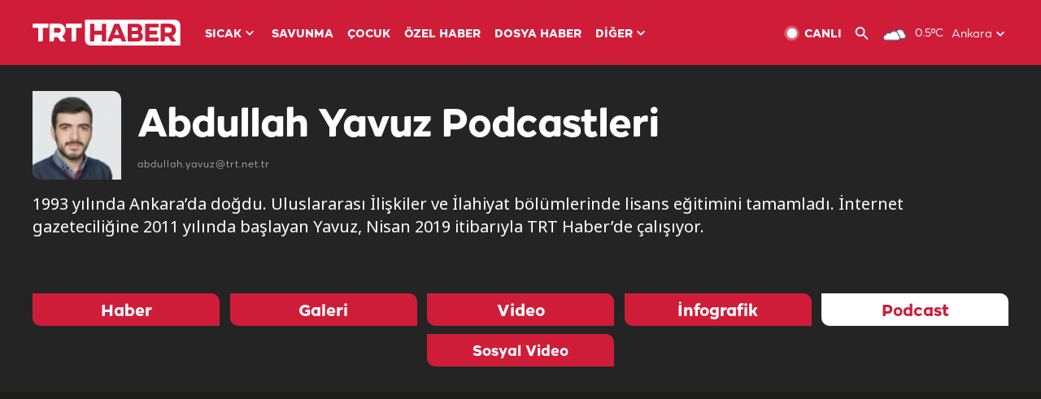

--- FILE ---
content_type: text/html; charset=UTF-8
request_url: https://istatistik.trthaber.com/service/api/get-ip-address
body_size: 52
content:
{"ip":"3.145.191.76"}

--- FILE ---
content_type: text/html; charset=utf-8
request_url: https://www.google.com/recaptcha/api2/aframe
body_size: 270
content:
<!DOCTYPE HTML><html><head><meta http-equiv="content-type" content="text/html; charset=UTF-8"></head><body><script nonce="ik-iwZ7aBqhCYZBRzwxVBA">/** Anti-fraud and anti-abuse applications only. See google.com/recaptcha */ try{var clients={'sodar':'https://pagead2.googlesyndication.com/pagead/sodar?'};window.addEventListener("message",function(a){try{if(a.source===window.parent){var b=JSON.parse(a.data);var c=clients[b['id']];if(c){var d=document.createElement('img');d.src=c+b['params']+'&rc='+(localStorage.getItem("rc::a")?sessionStorage.getItem("rc::b"):"");window.document.body.appendChild(d);sessionStorage.setItem("rc::e",parseInt(sessionStorage.getItem("rc::e")||0)+1);localStorage.setItem("rc::h",'1769147188503');}}}catch(b){}});window.parent.postMessage("_grecaptcha_ready", "*");}catch(b){}</script></body></html>

--- FILE ---
content_type: text/css
request_url: https://trthaberstatic.cdn.wp.trt.com.tr/static/css/style-576.min.css?v=594
body_size: 10430
content:
@media (max-width: 576px){.hide-sm{display:none!important}.top-menu-container{position:fixed;top:0;height:48px}.top-menu-container .top-menu-wrapper ul.top-menu-right li a{border-right:1px solid #e1e1e1}.top-menu-container .top-menu-wrapper ul.top-menu-right li:last-of-type a{border-right:none}.top-menu-weather-container,.top-menu-right .top-menu-search-container{display:none}.sub-menu-container.sticky{position:fixed;top:0;z-index:99999999999}.special-news-widget-container,.special-news-widget-container .special-news-slider,.special-news-widget-container .special-news-slider .slide{height:612px}.special-news-widget-container .special-news-widget-content .special-news-widget-wrapper{padding:0 16px 24px}.special-news-widget-container .special-news-widget-content .special-news-widget-wrapper .special-news-contents{width:80%}.live-widget-container .live-widget-wrapper{flex-flow:column-reverse nowrap;padding:16px}.live-widget-container .live-widget-wrapper .left{width:100%;margin:24px 0 8px}.live-widget-container .live-widget-wrapper .left .live-tag{margin-bottom:10px}.live-widget-container .live-widget-wrapper .left .live-title,.live-widget-container .live-widget-wrapper .left .live-title a{font-size:32px;line-height:36px;margin-bottom:8px}.live-widget-container .live-widget-wrapper .right{width:100%;margin:0}.standard-card,.standard-card-sm{width:100%}.standard-card .image-frame,.standard-card-sm .image-frame{width:100%;height:auto;margin-bottom:4px}.standard-card .image-frame.with-gradient,.standard-card-sm .image-frame.with-gradient,.standard-card .image-frame.with-icon,.standard-card-sm .image-frame.with-icon{position:relative}.standard-card .image-frame.with-gradient .gradient,.standard-card-sm .image-frame.with-gradient .gradient{position:absolute;top:0;left:0;width:100%;height:100%;background:#000;background:-moz-linear-gradient(0deg,#0006 0%,#fff0 100%);background:-webkit-linear-gradient(0deg,#0006 0%,#fff0 100%);background:linear-gradient(0deg,#0006 0%,#fff0 100%);filter:progid:DXImageTransform.Microsoft.gradient(startColorstr="#000000",endColorstr="#ffffff",GradientType=1)}.standard-card .image-frame.with-icon a .post-type-icon,.standard-card-sm .image-frame.with-icon a .post-type-icon{position:absolute;width:40px;height:40px;top:10px;left:10px}.standard-card .image-frame.with-icon a .play-icon,.standard-card-sm .image-frame.with-icon a .play-icon,.standard-card .image-frame.with-icon a .gallery-icon,.standard-card-sm .image-frame.with-icon a .gallery-icon{position:absolute;top:50%;left:50%;transform:translate(-50%,-50%)}.standard-card .image-frame a,.standard-card-sm .image-frame a{display:flex}.standard-card .image-frame a img.image,.standard-card-sm .image-frame a img.image,.standard-card .image-frame a video,.standard-card-sm .image-frame a video{width:100%;height:auto}.standard-card .image-frame a img.hover,.standard-card-sm .image-frame a img.hover{filter:brightness(80%)}.standard-card .text-frame,.standard-card-sm .text-frame{width:100%;height:auto}.standard-card .text-frame .category-tag,.standard-card-sm .text-frame .category-tag{display:inline-block;margin-top:12px}.standard-card .text-frame .category-tag a,.standard-card-sm .text-frame .category-tag a{font-family:TRT-Bold,sans-serif;font-size:14px;line-height:16px;color:#cf1d39}.standard-card .text-frame .category-tag a:hover,.standard-card-sm .text-frame .category-tag a:hover{text-decoration:underline}.standard-card .text-frame .category-tag a:hover .text,.standard-card-sm .text-frame .category-tag a:hover .text{text-decoration:underline}.standard-card .text-frame .category-tag i.most-popular,.standard-card-sm .text-frame .category-tag i.most-popular{float:left;display:block;width:28px;height:28px;margin:0 12px 0 0;-webkit-border-top-right-radius:9px;-webkit-border-bottom-left-radius:9px;-moz-border-radius-topright:9px;-moz-border-radius-bottomleft:9px;border-top-right-radius:9px;border-bottom-left-radius:9px;background:#cf1d39 url(../images/popular-icon.svg) center no-repeat;background-size:28px 28px}.standard-card .text-frame .category-tag .text,.standard-card-sm .text-frame .category-tag .text{float:left;display:block;width:max-content;height:auto;padding-top:8px}.standard-card .text-frame .author-frame,.standard-card-sm .text-frame .author-frame{display:flex;flex-flow:row nowrap;align-items:center;margin-top:12px}.standard-card .text-frame .author-frame .author-image-frame,.standard-card-sm .text-frame .author-frame .author-image-frame{width:32px;height:32px;overflow:hidden;margin-right:12px}.standard-card .text-frame .author-frame .author-image-frame a img,.standard-card-sm .text-frame .author-frame .author-image-frame a img{width:100%;-webkit-border-top-right-radius:8px;-webkit-border-bottom-left-radius:8px;-moz-border-radius-topright:8px;-moz-border-radius-bottomleft:8px;border-top-right-radius:8px;border-bottom-left-radius:8px}.standard-card .text-frame .author-frame .author-image-frame a img.hover,.standard-card-sm .text-frame .author-frame .author-image-frame a img.hover{filter:brightness(80%)}.standard-card .text-frame .author-frame .author-name-frame a,.standard-card-sm .text-frame .author-frame .author-name-frame a{font-family:NotoSans-Regular,sans-serif;font-size:16px;line-height:24px;color:#1d1d1b}.standard-card .text-frame .author-frame .author-name-frame a.hover,.standard-card-sm .text-frame .author-frame .author-name-frame a.hover{opacity:.8}.standard-card .text-frame .title,.standard-card-sm .text-frame .title{margin-top:12px}.standard-card .text-frame .title a,.standard-card-sm .text-frame .title a{font-family:TRT-Bold,sans-serif;font-size:18px;line-height:24px;color:#242424}.standard-card .text-frame .title a.hover,.standard-card-sm .text-frame .title a.hover{color:#cf1d39}.standard-card .text-frame .description,.standard-card-sm .text-frame .description{margin-top:12px}.standard-card .text-frame .description a,.standard-card-sm .text-frame .description a{font-family:NotoSans-Regular,sans-serif;font-size:14px;line-height:20px;color:#1d1d1b}.standard-card .text-frame .description a.hover,.standard-card-sm .text-frame .description a.hover{opacity:.6}.standard-left-thumb-card,.standard-left-thumb-card-sm{width:100%;display:flex;flex-flow:row nowrap;align-items:flex-start}.standard-left-thumb-card .image-frame,.standard-left-thumb-card-sm .image-frame{width:30%;height:auto;margin-right:12px;order:1}.standard-left-thumb-card .image-frame.with-icon,.standard-left-thumb-card-sm .image-frame.with-icon{position:relative}.standard-left-thumb-card .image-frame.with-icon a .post-type-icon,.standard-left-thumb-card-sm .image-frame.with-icon a .post-type-icon{position:absolute;width:20px;height:20px;top:5px;left:5px}.standard-left-thumb-card .image-frame.with-icon a .play-icon,.standard-left-thumb-card-sm .image-frame.with-icon a .play-icon,.standard-left-thumb-card .image-frame.with-icon a .gallery-icon,.standard-left-thumb-card-sm .image-frame.with-icon a .gallery-icon{position:absolute;top:50%;left:50%;transform:translate(-50%,-50%)}.standard-left-thumb-card .image-frame a,.standard-left-thumb-card-sm .image-frame a{display:flex}.standard-left-thumb-card .image-frame a img.image,.standard-left-thumb-card-sm .image-frame a img.image,.standard-left-thumb-card .image-frame a video,.standard-left-thumb-card-sm .image-frame a video{width:100%;height:auto}.standard-left-thumb-card .image-frame a img.hover,.standard-left-thumb-card-sm .image-frame a img.hover{filter:brightness(80%)}.standard-left-thumb-card .text-frame,.standard-left-thumb-card-sm .text-frame{width:calc(70% - 12px);height:auto;order:2}.standard-left-thumb-card .text-frame .category-tag,.standard-left-thumb-card-sm .text-frame .category-tag{display:none}.standard-left-thumb-card .text-frame .category-tag a:hover,.standard-left-thumb-card-sm .text-frame .category-tag a:hover{text-decoration:underline}.standard-left-thumb-card .text-frame .title a,.standard-left-thumb-card-sm .text-frame .title a{font-family:TRT-Bold,sans-serif;font-size:14px;line-height:20px;color:#242424}.standard-left-thumb-card .text-frame .title a.hover,.standard-left-thumb-card-sm .text-frame .title a.hover{color:#cf1d39}.standard-left-thumb-card .text-frame .description,.standard-left-thumb-card-sm .text-frame .description{display:none}.standard-left-thumb-card .text-frame .description a.hover,.standard-left-thumb-card-sm .text-frame .description a.hover{opacity:.6}.standard-right-thumb-card,.standard-right-thumb-card-sm{width:100%;display:flex;flex-flow:row nowrap;align-items:flex-start}.standard-right-thumb-card .image-frame,.standard-right-thumb-card-sm .image-frame{width:30%;height:auto;margin-left:12px;order:2}.standard-right-thumb-card .image-frame.with-icon,.standard-right-thumb-card-sm .image-frame.with-icon{position:relative}.standard-right-thumb-card .image-frame.with-icon a .post-type-icon,.standard-right-thumb-card-sm .image-frame.with-icon a .post-type-icon{position:absolute;width:20px;height:20px;top:5px;left:5px}.standard-right-thumb-card .image-frame.with-icon a .play-icon,.standard-right-thumb-card-sm .image-frame.with-icon a .play-icon,.standard-right-thumb-card .image-frame.with-icon a .gallery-icon,.standard-right-thumb-card-sm .image-frame.with-icon a .gallery-icon{position:absolute;top:50%;left:50%;transform:translate(-50%,-50%)}.standard-right-thumb-card .image-frame a,.standard-right-thumb-card-sm .image-frame a{display:flex}.standard-right-thumb-card .image-frame a img.image,.standard-right-thumb-card-sm .image-frame a img.image,.standard-right-thumb-card .image-frame a video,.standard-right-thumb-card-sm .image-frame a video{width:100%;height:auto}.standard-right-thumb-card .image-frame a img.hover,.standard-right-thumb-card-sm .image-frame a img.hover{filter:brightness(80%)}.standard-right-thumb-card .text-frame,.standard-right-thumb-card-sm .text-frame{width:calc(70% - 12px);height:auto;order:1}.standard-right-thumb-card .text-frame .category-tag,.standard-right-thumb-card-sm .text-frame .category-tag{display:none}.standard-right-thumb-card .text-frame .category-tag a:hover,.standard-right-thumb-card-sm .text-frame .category-tag a:hover{text-decoration:underline}.standard-right-thumb-card .text-frame .title a,.standard-right-thumb-card-sm .text-frame .title a{font-family:TRT-Bold,sans-serif;font-size:14px;line-height:20px;color:#242424}.standard-right-thumb-card .text-frame .title a.hover,.standard-right-thumb-card-sm .text-frame .title a.hover{color:#cf1d39}.standard-right-thumb-card .text-frame .description,.standard-right-thumb-card-sm .text-frame .description{display:none}.standard-right-thumb-card .text-frame .description a.hover,.standard-right-thumb-card-sm .text-frame .description a.hover{opacity:.6}.special-card,.special-card-sm{width:100%;position:relative}.special-card .image-frame,.special-card-sm .image-frame{width:100%}.special-card .image-frame.with-icon a .post-type-icon,.special-card-md .image-frame.with-icon a .post-type-icon{position:absolute;width:40px;height:40px;top:10px;left:10px}.special-card .image-frame a img.image,.special-card-sm .image-frame a img.image{width:100%;height:auto}.special-card .text-frame,.special-card-sm .text-frame{width:100%;height:auto;min-height:50%;display:flex;flex-flow:column nowrap;justify-content:flex-end;position:absolute;bottom:0;padding:0 12px 16px;background:#000;background:-moz-linear-gradient(0deg,#000f 10%,#fff0 100%);background:-webkit-linear-gradient(0deg,#000f 10%,#fff0 100%);background:linear-gradient(0deg,#000f 10%,#fff0 100%);filter:progid:DXImageTransform.Microsoft.gradient(startColorstr="#000000",endColorstr="#ffffff",GradientType=1)}.special-card .text-frame .category-tag,.special-card-sm .text-frame .category-tag{display:none;margin-bottom:8px}.special-card .text-frame .category-tag a,.special-card-sm .text-frame .category-tag a{font-family:TRT-Bold,sans-serif;font-size:14px;line-height:16px;color:#fff}.special-card .text-frame .category-tag a:hover,.special-card-sm .text-frame .category-tag a:hover{text-decoration:underline}.special-card .text-frame .title,.special-card-sm .text-frame .title{width:100%}.special-card .text-frame .title a,.special-card-sm .text-frame .title a{font-family:TRT-Bold,sans-serif;font-size:20px;line-height:24px;letter-spacing:-1px;color:#fff}.special-card .text-frame .title a:hover,.special-card-sm .text-frame .title a:hover{color:#cf1d39}.special-card .text-frame .description,.special-card-sm .text-frame .description{display:none;width:100%;margin-top:8px}.special-card .text-frame .description a,.special-card-sm .text-frame .description a{font-family:NotoSans-Regular,sans-serif;font-size:20px;line-height:28px;color:#fff}.special-hero-related-card-new,.special-hero-related-card-new-sm{display:flex;flex-flow:column nowrap;width:100%}.special-hero-related-card-new .image-frame,.special-hero-related-card-new-sm .image-frame{width:100%;order:1}.special-hero-related-card-new .image-frame.with-icon,.special-hero-related-card-new-sm .image-frame.with-icon{position:relative}.special-hero-related-card-new .image-frame a,.special-hero-related-card-new-sm .image-frame a{display:flex}.special-hero-related-card-new .image-frame a img,.special-hero-related-card-new-sm .image-frame a img,.special-hero-related-card-new .image-frame a video,.special-hero-related-card-new-sm .image-frame a video{width:100%;height:auto}.special-hero-related-card-new .image-frame.with-icon a .post-type-icon,.special-hero-related-card-new-sm .image-frame.with-icon a .post-type-icon{position:absolute;width:40px;height:40px;top:10px;left:10px}.special-hero-related-card-new .mobile-text-frame,.special-hero-related-card-new-sm .mobile-text-frame{display:flex;flex-flow:column nowrap;padding:24px 16px;background-color:#e5e5e5;order:2}.special-hero-related-card-new .mobile-text-frame .card-tag,.special-hero-related-card-new-sm .mobile-text-frame .card-tag{display:flex;flex-flow:row nowrap;align-items:center;margin-bottom:20px}.special-hero-related-card-new .mobile-text-frame .card-tag a,.special-hero-related-card-new-sm .mobile-text-frame .card-tag a{width:max-content;padding:8px 12px 6px;text-align:center;-webkit-border-top-right-radius:10px;-webkit-border-bottom-left-radius:10px;-moz-border-radius-topright:10px;-moz-border-radius-bottomleft:10px;border-top-right-radius:10px;border-bottom-left-radius:10px;background-color:#cf1d39;color:#fff;font-family:TRT-Bold,sans-serif;font-size:14px;line-height:18px}.special-hero-related-card-new .mobile-text-frame .title,.special-hero-related-card-new-sm .mobile-text-frame .title{width:100%;height:auto}.special-hero-related-card-new .mobile-text-frame .title a,.special-hero-related-card-new-sm .mobile-text-frame .title a{font-family:TRT-Bold,sans-serif;font-size:32px;line-height:38px;letter-spacing:-1px;color:#242424}.special-hero-related-card-new .mobile-text-frame .title a:hover,.special-hero-related-card-new-sm .mobile-text-frame .title a:hover{color:#cf1d39}.special-hero-related-card-new .mobile-text-frame .description,.special-hero-related-card-new-sm .mobile-text-frame .description{width:100%;height:auto;margin-top:16px}.special-hero-related-card-new .mobile-text-frame .description a,.special-hero-related-card-new-sm .mobile-text-frame .description a{font-family:NotoSans-Regular,sans-serif;font-size:14px;line-height:20px;color:#242424}.special-hero-related-card-new .mobile-text-frame .mobile-card-contents,.special-hero-related-card-new-sm .mobile-text-frame .mobile-card-contents{display:flex;flex-flow:column nowrap;margin-top:24px}.special-hero-related-card-new .mobile-text-frame .mobile-card-contents a:hover .mobile-card-content .mobile-card-content-title,.special-hero-related-card-new-sm .mobile-text-frame .mobile-card-contents a:hover .mobile-card-content .mobile-card-content-title{color:#cf1d39}.special-hero-related-card-new .mobile-text-frame .mobile-card-contents a .mobile-card-content,.special-hero-related-card-new-sm .mobile-text-frame .mobile-card-contents a .mobile-card-content{display:flex;flex-flow:row nowrap;align-items:flex-start;padding-bottom:12px}.special-hero-related-card-new .mobile-text-frame .mobile-card-contents a:last-of-type .mobile-card-content,.special-hero-related-card-new-sm .mobile-text-frame .mobile-card-contents a:last-of-type .mobile-card-content{padding-bottom:0}.special-hero-related-card-new .mobile-text-frame .mobile-card-contents a .mobile-card-content svg,.special-hero-related-card-new-sm .mobile-text-frame .mobile-card-contents a .mobile-card-content svg{margin-top:3px}.special-hero-related-card-new .mobile-text-frame .mobile-card-contents a .mobile-card-content .mobile-card-content-title,.special-hero-related-card-new-sm .mobile-text-frame .mobile-card-contents a .mobile-card-content .mobile-card-content-title{width:calc(100% - 20px);font-family:TRT-Medium,sans-serif;color:#242424;letter-spacing:-.2px;margin-left:8px;font-size:14px;line-height:22px}.special-hero-related-card-new .mobile-text-frame .mobile-card-contents a .mobile-card-content .mobile-card-content-title:hover,.special-hero-related-card-new-sm .mobile-text-frame .mobile-card-contents a .mobile-card-content .mobile-card-content-title:hover{opacity:.8}.special-hero-related-card,.special-hero-related-card-sm{width:100%;background:#000;background:-moz-linear-gradient(0deg,#000f 0%,#fff0 100%);background:-webkit-linear-gradient(0deg,#000f 0%,#fff0 100%);background:linear-gradient(0deg,#000f 0%,#fff0 100%);filter:progid:DXImageTransform.Microsoft.gradient(startColorstr="#000000",endColorstr="#ffffff",GradientType=1)}.special-hero-related-card .card-wrapper,.special-hero-related-card-sm .card-wrapper{width:100%;height:100%;position:relative}.special-hero-related-card .card-wrapper .card-image,.special-hero-related-card-sm .card-wrapper .card-image{width:100%}.special-hero-related-card .card-wrapper .card-content-wrapper,.special-hero-related-card-sm .card-wrapper .card-content-wrapper{width:100%;height:auto;display:flex;flex-flow:column nowrap;justify-content:flex-end;position:absolute;bottom:0;padding:0 16px 16px;background:#000;background:-moz-linear-gradient(0deg,#000000d4 0%,#fff0 100%);background:-webkit-linear-gradient(0deg,#000000d4 0%,#fff0 100%);background:linear-gradient(0deg,#000000d4 0%,#fff0 100%);filter:progid:DXImageTransform.Microsoft.gradient(startColorstr="#000000",endColorstr="#ffffff",GradientType=1)}.special-hero-related-card .card-wrapper .card-content-wrapper a.tag-link,.special-hero-related-card-sm .card-wrapper .card-content-wrapper a.tag-link{width:max-content}.special-hero-related-card .card-wrapper .card-content-wrapper a .card-tag,.special-hero-related-card-sm .card-wrapper .card-content-wrapper a .card-tag{width:max-content;padding:8px 12px 6px;text-align:center;-webkit-border-top-right-radius:10px;-webkit-border-bottom-left-radius:10px;-moz-border-radius-topright:10px;-moz-border-radius-bottomleft:10px;border-top-right-radius:10px;border-bottom-left-radius:10px;background-color:#cf1d39;color:#fff;font-family:TRT-Bold,sans-serif;font-size:14px;line-height:16px;margin-bottom:8px}.special-hero-related-card .card-wrapper .card-content-wrapper a:hover .card-tag,.special-hero-related-card-sm .card-wrapper .card-content-wrapper a:hover .card-tag{background-color:#fff;color:#cf1d39}.special-hero-related-card .card-wrapper .card-content-wrapper a .special-hero-related-card-title,.special-hero-related-card-sm .card-wrapper .card-content-wrapper a .special-hero-related-card-title{width:100%;font-family:NotoSans-Black,sans-serif;font-size:20px;line-height:28px;letter-spacing:-1px;color:#fff}.special-hero-related-card .card-wrapper .card-content-wrapper a .special-hero-related-card-title.hover,.special-hero-related-card-sm .card-wrapper .card-content-wrapper a .special-hero-related-card-title.hover{opacity:.8}.special-hero-related-card .card-wrapper .card-content-wrapper .author-frame,.special-hero-related-card-sm .card-wrapper .card-content-wrapper .author-frame{display:flex;flex-flow:row nowrap;align-items:center;margin-top:8px}.special-hero-related-card .card-wrapper .card-content-wrapper .author-frame .author-image-frame,.special-hero-related-card-sm .card-wrapper .card-content-wrapper .author-frame .author-image-frame{margin-right:16px}.special-hero-related-card .card-wrapper .card-content-wrapper .author-frame .author-image-frame a img,.special-hero-related-card-sm .card-wrapper .card-content-wrapper .author-frame .author-image-frame a img{width:32px;height:32px;border:1px solid #fff;-webkit-border-top-right-radius:8px;-webkit-border-bottom-left-radius:8px;-moz-border-radius-topright:8px;-moz-border-radius-bottomleft:8px;border-top-right-radius:8px;border-bottom-left-radius:8px}.special-hero-related-card .card-wrapper .card-content-wrapper .author-frame .author-image-frame a img.hover,.special-hero-related-card-sm .card-wrapper .card-content-wrapper .author-frame .author-image-frame a img.hover{filter:brightness(80%)}.special-hero-related-card .card-wrapper .card-content-wrapper .author-frame .author-name-frame a,.special-hero-related-card-sm .card-wrapper .card-content-wrapper .author-frame .author-name-frame a{font-family:NotoSans-Black,sans-serif;font-size:18px;line-height:28px;color:#fff}.special-hero-related-card .card-wrapper .card-content-wrapper .author-frame .author-name-frame a.hover,.special-hero-related-card-sm .card-wrapper .card-content-wrapper .author-frame .author-name-frame a.hover{opacity:.8}.special-hero-related-card .card-wrapper .card-content-wrapper a .special-hero-related-card-description,.special-hero-related-card-sm .card-wrapper .card-content-wrapper a .special-hero-related-card-description{width:100%;font-family:NotoSans-Regular,sans-serif;font-size:14px;line-height:20px;color:#fff;margin-top:16px}.special-hero-related-card .card-wrapper .card-content-wrapper a .special-hero-related-card-description.hover,.special-hero-related-card-sm .card-wrapper .card-content-wrapper a .special-hero-related-card-description.hover{opacity:.8}.special-hero-related-card .card-wrapper .card-content-wrapper .card-contents,.special-hero-related-card-sm .card-wrapper .card-content-wrapper .card-contents{display:none}.special-hero-related-card .mobile-card-contents,.special-hero-related-card-sm .mobile-card-contents{display:flex;flex-flow:column nowrap;padding:24px 16px;background-color:#000}.special-hero-related-card .mobile-card-contents a .mobile-card-content,.special-hero-related-card-sm .mobile-card-contents a .mobile-card-content{display:flex;flex-flow:row nowrap;align-items:center;margin-bottom:12px}.special-hero-related-card .mobile-card-contents a:last-of-type .mobile-card-content,.special-hero-related-card-sm .mobile-card-contents a:last-of-type .mobile-card-content{margin-bottom:0}.special-hero-related-card .mobile-card-contents a .mobile-card-content .mobile-card-content-circle,.special-hero-related-card-sm .mobile-card-contents a .mobile-card-content .mobile-card-content-circle{width:8px;height:8px;background-color:#cf1d39;-webkit-border-radius:8px;-moz-border-radius:8px;border-radius:8px}.special-hero-related-card .mobile-card-contents a .mobile-card-content .mobile-card-content-title,.special-hero-related-card-sm .mobile-card-contents a .mobile-card-content .mobile-card-content-title{width:calc(100% - 16px);height:auto;font-family:NotoSans-Black,sans-serif;color:#fff;letter-spacing:-.2px;margin-left:8px;font-size:14px;line-height:22px}.special-hero-related-card .mobile-card-contents a .mobile-card-content .mobile-card-content-title:hover,.special-hero-related-card-sm .mobile-card-contents a .mobile-card-content .mobile-card-content-title:hover{opacity:.8}.special-hero-related-card .mobile-card-contents a .mobile-card-content .mobile-card-content-title .type-tag,.special-hero-related-card-sm .mobile-card-contents a .mobile-card-content .mobile-card-content-title .type-tag{display:block;color:#cf1d39}.special-hero-card,.special-hero-card-sm{width:100vw;height:auto;position:relative;left:50%;right:50%;margin-left:-50vw;margin-right:-50vw}.special-hero-card .card-wrapper,.special-hero-card-sm .card-wrapper{width:100%;height:414px;overflow:hidden;position:relative}.special-hero-card .card-wrapper > a,.special-hero-card-sm .card-wrapper > a{display:contents}.special-hero-card .card-wrapper .card-image,.special-hero-card-sm .card-wrapper .card-image{width:unset;height:100%;margin-left:50%;-webkit-transform:translateX(-50%);-moz-transform:translateX(-50%);-ms-transform:translateX(-50%);-o-transform:translateX(-50%);transform:translateX(-50%)}.special-hero-card .card-wrapper .post-type-icon,.special-hero-card-sm .card-wrapper .post-type-icon{position:absolute;width:40px;height:40px;top:10px;left:10px}.special-hero-card .card-wrapper .card-content-wrapper,.special-hero-card-sm .card-wrapper .card-content-wrapper{width:100%;height:auto;display:flex;flex-flow:column nowrap;justify-content:flex-end;position:absolute;bottom:0;padding:0 16px;background:#000;background:-moz-linear-gradient(0deg,#000000d4 0%,#fff0 100%);background:-webkit-linear-gradient(0deg,#000000d4 0%,#fff0 100%);background:linear-gradient(0deg,#000000d4 0%,#fff0 100%);filter:progid:DXImageTransform.Microsoft.gradient(startColorstr="#000000",endColorstr="#ffffff",GradientType=1)}.special-hero-card .card-wrapper .card-content-wrapper a.tag-link,.special-hero-card-sm .card-wrapper .card-content-wrapper a.tag-link{width:max-content}.special-hero-card .card-wrapper .card-content-wrapper a .card-tag,.special-hero-card-sm .card-wrapper .card-content-wrapper a .card-tag{width:max-content;padding:0;-webkit-border-top-right-radius:10px;-webkit-border-bottom-left-radius:10px;-moz-border-radius-topright:10px;-moz-border-radius-bottomleft:10px;border-top-right-radius:10px;border-bottom-left-radius:10px;color:#fff;font-family:TRT-Bold,sans-serif;font-size:14px;line-height:20px;margin-bottom:8px}.special-hero-card .card-wrapper .card-content-wrapper a:hover .card-tag,.special-hero-card-sm .card-wrapper .card-content-wrapper a:hover .card-tag{background-color:#fff;color:#cf1d39}.special-hero-card .card-wrapper .card-content-wrapper a .special-hero-card-title,.special-hero-card-sm .card-wrapper .card-content-wrapper a .special-hero-card-title{width:100%;font-family:TRT-Bold,sans-serif;font-size:24px;line-height:32px;letter-spacing:-1px;color:#fff}.special-hero-card .card-wrapper .card-content-wrapper a .special-hero-card-title.hover,.special-hero-card-sm .card-wrapper .card-content-wrapper a .special-hero-card-title.hover{opacity:.8}.special-hero-card .card-wrapper .card-content-wrapper .author-frame,.special-hero-card-sm .card-wrapper .card-content-wrapper .author-frame{display:flex;flex-flow:row nowrap;align-items:center;margin-top:8px}.special-hero-card .card-wrapper .card-content-wrapper .author-frame .author-image-frame,.special-hero-card-sm .card-wrapper .card-content-wrapper .author-frame .author-image-frame{margin-right:16px}.special-hero-card .card-wrapper .card-content-wrapper .author-frame .author-image-frame a img,.special-hero-card-sm .card-wrapper .card-content-wrapper .author-frame .author-image-frame a img{width:32px;height:32px;border:1px solid #fff;-webkit-border-top-right-radius:8px;-webkit-border-bottom-left-radius:8px;-moz-border-radius-topright:8px;-moz-border-radius-bottomleft:8px;border-top-right-radius:8px;border-bottom-left-radius:8px}.special-hero-card .card-wrapper .card-content-wrapper .author-frame .author-image-frame a img.hover,.special-hero-card-sm .card-wrapper .card-content-wrapper .author-frame .author-image-frame a img.hover{filter:brightness(80%)}.special-hero-card .card-wrapper .card-content-wrapper .author-frame .author-name-frame a,.special-hero-card-sm .card-wrapper .card-content-wrapper .author-frame .author-name-frame a{font-family:NotoSans-Black,sans-serif;font-size:18px;line-height:28px;color:#fff}.special-hero-card .card-wrapper .card-content-wrapper .author-frame .author-name-frame a.hover,.special-hero-card-sm .card-wrapper .card-content-wrapper .author-frame .author-name-frame a.hover{opacity:.8}.special-hero-card .card-wrapper .card-content-wrapper a .special-hero-card-description,.special-hero-card-sm .card-wrapper .card-content-wrapper a .special-hero-card-description{display:none}.special-hero-card .mobile-card-contents,.special-hero-card-sm .mobile-card-contents{display:flex;flex-flow:column nowrap;padding:16px;background-color:#000}.special-hero-card .mobile-card-contents a .special-hero-card-description,.special-hero-card-sm .mobile-card-contents a .special-hero-card-description{font-family:NotoSans-Regular,sans-serif;font-size:14px;line-height:20px;color:#fff}.media-card,.media-card-sm{width:100%;height:auto;display:flex;flex-flow:column nowrap}.media-card .image-frame,.media-card-sm .image-frame{width:100%;height:auto}.media-card .image-frame a img.image,.media-card-sm .image-frame a img.image{width:100%}.media-card .image-frame a img.hover,.media-card-sm .image-frame a img.hover{filter:brightness(80%)}.media-card .text-frame,.media-card-sm .text-frame{width:100%;height:auto;padding:16px;background-color:#cf1d39}.media-card .text-frame .title a,.media-card-sm .text-frame .title a{font-family:NotoSans-Black,sans-serif;font-size:18px;line-height:28px;color:#fff}.media-card .text-frame .title a.hover,.media-card-sm .text-frame .title a.hover{color:#cf1d39}.media-card .text-frame .date,.media-card-sm .text-frame .date{font-family:TRT-Regular,sans-serif;font-size:12px;line-height:16px;letter-spacing:1px;color:#fff;margin-top:20px}.most-read-news-widget-container .most-read-news-list{flex-flow:column nowrap;align-items:flex-start;height:auto}.most-read-news-widget-container .most-read-news-list a{margin-bottom:32px}.most-read-news-widget-container .most-read-news-list a .most-read-news-row{max-height:40px}.most-read-news-widget-container .most-read-news-list a .most-read-news-row .news-title{width:calc(100% - 56px);max-width:calc(100% - 56px);-webkit-line-clamp:2}.last-news-widget-container{padding:20px 16px;overflow:hidden}.last-news-widget-container .last-news-list{height:360px}.container{margin-top:16px}.container-fluid{margin-top:16px}.breaking-news-widget-container{margin-bottom:16px}.breaking-news-widget-container .breaking-news-widget-wrapper .main-title{display:none}.breaking-news-widget-container .breaking-news-widget-wrapper .breaking-news-list-container{width:calc(100% - 70px);height:50px;margin:0 auto}.breaking-news-widget-container .breaking-news-widget-wrapper .all-url{width:60px;padding:0 10px;font-size:14px;line-height:52px}.fold-widget-container{margin:16px 0}.fold-widget-container .fold-widget-wrapper .news-container{flex-flow:column nowrap;margin-top:16px;order:2}.fold-widget-container .fold-widget-wrapper .news-container .standard-card{padding-bottom:16px;margin-bottom:20px;border-bottom:1px solid #ececec}.fold-widget-container .fold-widget-wrapper .news-container .standard-card:last-of-type{padding-bottom:0;margin-bottom:0;border-bottom:none}.homepage-economy-bar{display:none}.mobile-homepage-economy-bar{display:flex;flex-flow:row nowrap;width:100%;height:70px;margin:20px auto;padding-bottom:20px;border-bottom:1px solid #d3d3d3}.mobile-homepage-economy-bar .economy-column{display:flex;flex-flow:column nowrap;width:calc(25% - 1px);height:50px;align-items:center;justify-content:center;border-right:1px solid #d3d3d3}.mobile-homepage-economy-bar .economy-column:last-of-type{width:25%;border-right:none}.mobile-homepage-economy-bar .economy-column .title,.mobile-homepage-economy-bar .economy-column .value{font-family:NotoSans-Regular,sans-serif;font-size:14px}.mobile-weather-bar-container{display:flex;flex-flow:row nowrap;margin:20px auto;padding-bottom:20px;border-bottom:1px solid #d3d3d3;align-items:center}.mobile-weather-bar-container .weather-bar-left-wrapper{width:calc(100% - 110px);display:flex;flex-flow:row nowrap}.mobile-weather-bar-container .weather-bar-left-wrapper .weather-icon-wrapper{width:40px;height:40px;margin-right:10px}.mobile-weather-bar-container .weather-bar-left-wrapper .city-temp-status-wrapper{width:calc(100% - 60px);display:flex;flex-flow:column nowrap;font-family:NotoSans-Regular,sans-serif;font-size:13px;line-height:20px;position:relative}.mobile-weather-bar-container .weather-bar-left-wrapper .city-temp-status-wrapper .city-list{display:none;width:100%;padding:0 10px;list-style:none;background-color:#fff;height:150px;overflow-y:scroll;overflow-x:hidden;position:absolute;top:20px;left:0;z-index:999}.mobile-weather-bar-container .weather-bar-left-wrapper .city-temp-status-wrapper .city-list li a{font-family:NotoSans-Medium,sans-serif;font-size:16px;line-height:24px;color:#0c0c0c}.mobile-weather-bar-container .weather-bar-left-wrapper .city-temp-status-wrapper .city-temp-wrapper{display:flex;flex-flow:row wrap;align-items:center}.mobile-weather-bar-container .weather-bar-left-wrapper .city-temp-status-wrapper .status-wrapper{padding-left:20px}.mobile-weather-bar-container .weather-bar-left-wrapper .city-temp-status-wrapper .city-temp-wrapper span{margin-left:5px}.mobile-weather-bar-container .weather-bar-left-wrapper .city-temp-status-wrapper .city-temp-wrapper span:first-of-type{font-weight:700}.mobile-weather-bar-container .weather-bar-right-wrapper{width:110px}.mobile-weather-bar-container .weather-bar-right-wrapper .humidity-wind-wrapper{display:flex;flex-flow:column nowrap;font-family:NotoSans-Regular,sans-serif;font-size:13px;line-height:20px}.mobile-weather-bar-container .weather-bar-right-wrapper .humidity-wind-wrapper > div span:first-of-type{color:#C31719}.headline-widget-container{margin:16px 0}.headline-widget-container > .title{margin-bottom:16px}.headline-widget-container > .title a{font-size:16px;line-height:20px}.headline-widget-container > .title i{margin:2px 8px 0 0}.headline-widget-container .headline-widget-wrapper .left{flex-flow:column nowrap;width:100%;height:auto}.headline-widget-container .headline-widget-wrapper .left .top .standard-card-sm{padding-bottom:16px;border-bottom:1px solid #ececec}.headline-widget-container .headline-widget-wrapper .left .bottom{padding:24px 0}.headline-widget-container .headline-widget-wrapper .left .bottom .standard-right-thumb-card-sm{margin-bottom:24px}.headline-widget-container .headline-widget-wrapper .left .bottom .standard-right-thumb-card-sm:last-of-type{margin-bottom:0}.headline-widget-container .headline-widget-wrapper .right{padding:32px 0}.headline-widget-container .headline-widget-wrapper .right .most-read-news-widget-container{width:100%;height:auto}.topics-widget-container{padding:24px 0;margin:16px 0}.topics-widget-container > .title{margin-bottom:16px}.topics-widget-container .black-box{width:100vw;height:633px;background-color:#1d1d1b;position:absolute;top:0;left:50%;right:50%;margin:0 -50vw;z-index:-1}.topics-widget-container .grey-box{width:100vw;height:100%;background-color:#f8f8f8;position:absolute;top:0;left:50%;right:50%;margin:0 -50vw;z-index:-2}.topics-widget-container .topics-widget-wrapper{display:flex;flex-flow:column nowrap}.topics-widget-container .topics-widget-wrapper .top .standard-card-sm .text-frame .title{margin-top:4px}.topics-widget-container .topics-widget-wrapper .top .standard-card-sm .text-frame .title a{font-size:28px;line-height:36px;letter-spacing:-1px;color:#fff}.topics-widget-container .topics-widget-wrapper .top .standard-card-sm .text-frame .title a.hover{color:#cf1d39}.topics-widget-container .topics-widget-wrapper .top .standard-card-sm .text-frame .description a{color:#fff}.topics-widget-container .topics-widget-wrapper .bottom{width:100%;height:auto;overflow-x:auto;margin-top:52px}.topics-widget-container .topics-widget-wrapper .bottom .news-container{width:1164px;height:auto;display:flex;flex-flow:row nowrap;justify-content:space-between}.topics-widget-container .topics-widget-wrapper .bottom .news-container .standard-card{width:285px}.topics-widget-container .topics-widget-wrapper .bottom .news-container .standard-card .image-frame{height:160px;margin-bottom:0}.topics-widget-container .topics-widget-wrapper .bottom .news-container .standard-card .text-frame .title a{font-size:14px;line-height:20px}.default-widget-container{margin:16px 0}.default-widget-container > .title,.default-widget-container .title-container .title{margin-bottom:16px}.default-widget-container > .title i,.default-widget-container .title-container .title i{margin:2px 8px 0 0}.default-widget-container .title-container .title{width:calc(100% - 105px)}.default-widget-container .title-container .local-news-city-selector-container{width:105px}.default-widget-container .title-container .local-news-city-selector-container span:first-of-type{display:none}.default-widget-container .default-widget-wrapper{display:flex;flex-flow:column nowrap}.default-widget-container.left-large .default-widget-wrapper .top-left,.default-widget-container.right-large .default-widget-wrapper .top-right{width:100%;height:auto;order:1}.default-widget-container.left-large .default-widget-wrapper .top-left .standard-card-sm,.default-widget-container.right-large .default-widget-wrapper .top-right .standard-card-sm{padding-bottom:16px;border-bottom:1px solid #ececec}.default-widget-container.left-large .default-widget-wrapper .top-right,.default-widget-container.right-large .default-widget-wrapper .top-left{width:100%;height:auto;padding:16px 0;order:3}.default-widget-container .default-widget-wrapper .bottom{display:flex;flex-flow:column nowrap;padding:24px 0;order:2}.default-widget-container .default-widget-wrapper .bottom .standard-right-thumb-card-sm{margin-bottom:24px}.default-widget-container .default-widget-wrapper .bottom .standard-right-thumb-card-sm:last-of-type{margin-bottom:0}.videos-widget-container{margin:16px 0;padding:24px 0}.videos-widget-container > .title,.videos-widget-container > .title-container .title{margin-bottom:16px}.videos-widget-container > .title-container{flex-flow:row wrap!important}.videos-widget-container .red-box{height:633px}.videos-widget-container .videos-widget-wrapper .top .standard-card-sm .image-frame .play-icon{width:46px;height:46px}.videos-widget-container .videos-widget-wrapper .top .standard-card-sm .text-frame .category-tag a{color:#fff}.videos-widget-container .videos-widget-wrapper .top .standard-card-sm .text-frame .title{margin-top:4px}.videos-widget-container .videos-widget-wrapper .top .standard-card-sm .text-frame .title a{font-size:28px;line-height:36px;letter-spacing:-1px;color:#fff}.videos-widget-container .videos-widget-wrapper .top .standard-card-sm .text-frame .title a.hover{opacity:.8}.videos-widget-container .videos-widget-wrapper .top .standard-card-sm .text-frame .description a{color:#fff}.videos-widget-container .videos-widget-wrapper .bottom{overflow-x:auto;margin-top:52px}.videos-widget-container .videos-widget-wrapper .bottom .news-container{width:1164px}.videos-widget-container .videos-widget-wrapper .bottom .news-container .standard-card{width:285px}.videos-widget-container .videos-widget-wrapper .bottom .news-container .standard-card .image-frame{height:160px;margin-bottom:0}.videos-widget-container .videos-widget-wrapper .bottom .news-container .standard-card .image-frame .play-icon{width:40px;height:40px}.videos-widget-container .videos-widget-wrapper .bottom .news-container .standard-card .text-frame .title a{font-size:14px;line-height:20px}.vertical-videos-widget-container{margin:16px 0}.video-gallery-page-container .vertical-videos-widget-container{margin:32px 0}.vertical-videos-widget-container > .title{margin-bottom:16px}.vertical-videos-widget-container > .title i{margin:2px 8px 0 0}.video-gallery-page-container .vertical-videos-widget-container > .title i{width:12px;height:12px;margin:8px 8px 0 0;-webkit-border-top-right-radius:4px;-webkit-border-bottom-left-radius:4px;-moz-border-radius-topright:4px;-moz-border-radius-bottomleft:4px;border-top-right-radius:4px;border-bottom-left-radius:4px}.video-gallery-page-container .vertical-videos-widget-container > .title a{font-family:TRT-Bold,sans-serif;font-size:24px;line-height:32px;margin-bottom:16px;text-transform:none}.gallery-widget-container{margin:16px 0;padding:24px 0}.gallery-widget-container > .title,.gallery-widget-container > .title-container .title{margin-bottom:16px}.gallery-widget-container > .title-container{flex-flow:row wrap!important}.gallery-widget-container .gallery-widget-wrapper > .left .bottom .left .text-frame .category-tag{margin-top:16px}.gallery-widget-container .gallery-widget-wrapper > .right{overflow-x:auto;margin-top:52px}.gallery-widget-container .gallery-widget-wrapper > .right .news-container{width:578px;height:auto}.gallery-widget-container .gallery-widget-wrapper > .right .standard-card-sm{width:285px}.gallery-widget-container .gallery-widget-wrapper > .right .standard-card-sm .text-frame .category-tag{margin-top:8px}.gallery-widget-container .gallery-widget-wrapper > .right .standard-card-sm .text-frame .title a{font-size:14px;line-height:20px}.interactive-widget-container{margin:16px 0}.interactive-widget-container > .title,.interactive-widget-container > .title-container .title{margin-bottom:12px}.interactive-widget-container > .title-container{flex-flow:row wrap!important}.interactive-widget-container .interactive-widget-wrapper{overflow-x:auto}.interactive-widget-container .interactive-widget-wrapper .news-container{width:578px;height:auto}.interactive-widget-container .interactive-widget-wrapper .news-container .standard-card-sm,.interactive-widget-container .interactive-widget-wrapper .news-container .media-card{display:block;width:285px}.interactive-widget-container .interactive-widget-wrapper .news-container .standard-card-sm .text-frame .title{margin-top:8px}.interactive-widget-container .interactive-widget-wrapper .news-container .standard-card-sm .text-frame .title a,.interactive-widget-container .interactive-widget-wrapper .news-container .media-card .text-frame .title a{font-size:14px;line-height:20px}.two-column-widget-container .two-column-widget-wrapper .column > .title a{font-size:16px;line-height:20px}.two-column-widget-container .two-column-widget-wrapper .column > .title i{margin:3px 8px 0 0}.two-column-widget-container .two-column-widget-wrapper .column{margin-top:32px;padding:16px 0}.two-column-widget-container .two-column-widget-wrapper .column .bottom{margin-top:8px}.two-column-widget-container .two-column-widget-wrapper .column .bottom .standard-card{width:calc(50% - 4px)}.four-column-widget-container .four-column-widget-wrapper{flex-flow:column nowrap}.four-column-widget-container .four-column-widget-wrapper .column > .title{margin-bottom:12px}.four-column-widget-container .four-column-widget-wrapper .column > .title a{font-size:16px;line-height:20px}.four-column-widget-container .four-column-widget-wrapper .column > .title i{margin:3px 8px 0 0}.four-column-widget-container .four-column-widget-wrapper .column{width:100%;margin-top:32px;padding:16px 0}.four-column-widget-container .four-column-widget-wrapper .column .standard-card.no-image{margin-top:12px}.news-detail-container .left .news-content-container{padding:32px 0}.news-detail-container .left .news-content-container .news-info-bar{flex-flow:column nowrap;align-items:center}.news-detail-container .left .news-content-container .news-info-bar a .category-tag{margin-bottom:24px}.news-detail-container .left .news-content-container .news-info-bar .source-date-container .source{order:2;padding-left:12px;margin-left:12px;border-left:1px solid #cf1d39}.news-detail-container .left .news-content-container .news-info-bar .source-date-container .created-date{order:1}.news-detail-container .left .news-content-container .news-info-bar .source-date-container .created-date time.updated-date-content{display:none}.news-detail-container .left .news-content-container .news-info-bar .source-date-container .source label,.news-detail-container .left .news-content-container .news-info-bar .source-date-container .created-date label,.news-detail-container .left .news-content-container .news-info-bar .source-date-container .updated-date label{display:none}.news-detail-container .left .news-content-container .news-title{font-size:32px;line-height:38px}.news-detail-container .left .news-content-container .authors-read-time-container{flex-flow:column nowrap;margin-bottom:16px}.news-detail-container .left .news-content-container .authors-read-time-container .authors-container{width:100%;margin-bottom:16px}.news-detail-container .left .news-content-container .news-content .bottom-authors-container a{width:100%}.news-detail-container .left .news-content-container .authors-read-time-container .news-read-time-container{width:100%}.news-detail-container .left .news-content-container .authors-read-time-container .news-read-time-container div{font-size:12px}.news-detail-container .left .news-content-container .news-image{margin-bottom:32px}.news-detail-container .left .news-content-container .download-button{margin-bottom:32px}.news-detail-container .left .news-content-container .social-links-container{max-width:352px;margin:0 auto 32px}.news-detail-container .left .news-content-container .news-content{width:100%}.news-detail-container .left .news-content-container .news-content .embed-content,.news-detail-container .left .news-content-container .news-content .video-content{margin:32px auto}.news-detail-container .left .news-content-container .news-content .image-content{margin:32px 0}.static-page-container .content-container .page-content p,.static-page-container .content-container .page-content strong,.static-page-container .content-container .page-content h2{font-size:16px!important;line-height:28px!important}.static-page-container .content-container .page-content h3{font-size:15px!important}.static-page-container .content-container .page-content h4{font-size:14px!important}.static-page-container .content-container .page-content h5{font-size:13px!important}.static-page-container .content-container .page-content > strong,.static-page-container .content-container .page-content > h2,.static-page-container .content-container .page-content > h3,.static-page-container .content-container .page-content > h4,.static-page-container .content-container .page-content > h5{margin:32px 0}.news-detail-container .left .news-content-container .news-content .related-news{height:64px;margin:32px 0;-webkit-border-top-right-radius:10px;-webkit-border-bottom-left-radius:10px;-moz-border-radius-topright:10px;-moz-border-radius-bottomleft:10px;border-top-right-radius:10px;border-bottom-left-radius:10px}.news-detail-container .left .news-content-container .news-content .related-news .related-news-image{width:90px;height:64px;overflow:hidden}.news-detail-container .left .news-content-container .news-content .related-news .related-news-title{width:calc(100% - 90px);font-size:14px;line-height:20px}.news-detail-container .left .news-content-container .news-content .special-quote{margin:32px 0;-webkit-border-top-right-radius:10px;-webkit-border-bottom-left-radius:10px;-moz-border-radius-topright:10px;-moz-border-radius-bottomleft:10px;border-top-right-radius:10px;border-bottom-left-radius:10px}.news-detail-container .left .news-content-container .news-content .news-tags{margin-top:32px}.news-detail-container .left .news-content-container .news-detail-bottom-mobile-ads-container{display:flex;justify-content:center;width:100%;margin-top:32px}.default-page-container{padding-top:8px}.default-page-container .title-container{flex-flow:column wrap;align-items:flex-start}.default-page-container > .page-title,.default-page-container .list-container > .title,.default-page-container .title-container > .page-title{font-size:24px;line-height:32px}.default-page-container > .page-title i,.default-page-container .list-container > .title i,.default-page-container .title-container > .page-title i{width:12px;height:12px;margin:8px 8px 0 0;-webkit-border-top-right-radius:4px;-webkit-border-bottom-left-radius:4px;-moz-border-radius-topright:4px;-moz-border-radius-bottomleft:4px;border-top-right-radius:4px;border-bottom-left-radius:4px}.default-page-container .bottom-container .list-container{margin-top:32px}.default-page-container .list-container > .title{margin-bottom:16px}.default-page-container .list-container .list-wrapper .row{flex-flow:column nowrap}.default-page-container .list-container .list-wrapper .row .standard-card{width:100%;margin-bottom:20px}.default-page-container .list-container .list-wrapper .row .standard-card .image-frame.with-icon a .play-icon{width:46px;height:46px}.category-page-container .top-container .top{flex-flow:column nowrap}.category-page-container.category-1 .top-container .top .special-hero-card .card-content-wrapper,.category-page-container.category-1 .top-container .top .special-hero-card-sm .card-content-wrapper{height:20%;background:#000;background:-moz-linear-gradient(0deg,#000f 0%,#fff0 100%);background:-webkit-linear-gradient(0deg,#000f 0%,#fff0 100%);background:linear-gradient(0deg,#000f 0%,#fff0 100%);filter:progid:DXImageTransform.Microsoft.gradient(startColorstr="#000000",endColorstr="#ffffff",GradientType=1)}.category-page-container.category-3 .top-container .top .special-hero-card .card-content-wrapper,.category-page-container.category-3 .top-container .top .special-hero-card-sm .card-content-wrapper{height:30%;background:#cf1d39;background:-moz-linear-gradient(0deg,#cf1d39ff 0%,#0000 100%);background:-webkit-linear-gradient(0deg,#cf1d39ff 0%,#0000 100%);background:linear-gradient(0deg,#cf1d39ff 0%,#0000 100%);filter:progid:DXImageTransform.Microsoft.gradient(startColorstr="#cf1d39",endColorstr="#000000",GradientType=1)}.category-page-container.category-3 .top-container .top .special-hero-card .mobile-card-contents,.category-page-container.category-3 .top-container .top .special-hero-card-sm .mobile-card-contents{background-color:#cf1d39}.category-page-container .top-container .top .standard-card,.category-page-container .top-container .top .standard-card-sm{padding-bottom:16px;margin-bottom:20px;border-bottom:1px solid #ececec}.category-page-container .top-container .bottom{flex-flow:column nowrap;margin-top:16px}.category-page-container .top-container .bottom .standard-card,.category-page-container .top-container .bottom .standard-card-sm{padding-bottom:16px;margin-bottom:20px;border-bottom:1px solid #ececec}.category-page-container .top-container .bottom .standard-card:last-of-type,.category-page-container .top-container .bottom .standard-card-sm:last-of-type{border-bottom:none;margin-bottom:0}.category-page-container.category-3 .top-container .bottom .standard-card:last-of-type,.category-page-container.category-3 .top-container .bottom .standard-card-sm:last-of-type{border-bottom:1px solid #ececec;margin-bottom:0}.category-page-container .top-container .bottom .special-card,.category-page-container .top-container .bottom .special-card-sm{margin-bottom:16px}.category-page-container .top-container .bottom .special-card:last-of-type,.category-page-container .top-container .bottom .special-card-sm:last-of-type{margin-bottom:6px}.category-page-container .top-container > .last-news-widget-container{background-color:#cf1d39;margin-bottom:6px}.category-page-container .top-container > .last-news-widget-container .last-news-title i,.category-page-container .top-container > .last-news-widget-container .last-news-list-container .last-news-list .seperator{background-color:#fff}.category-page-container .top-container > .last-news-widget-container .last-news-title a,.category-page-container .top-container > .last-news-widget-container .last-news-list-container .last-news-list a .last-news-row .news-time,.category-page-container .top-container > .last-news-widget-container .last-news-list-container .last-news-list a .last-news-row .news-title{color:#fff}.category-page-container .bottom-container .left .news-container .standard-left-thumb-card,.category-page-container .bottom-container .left .news-container .standard-left-thumb-card-sm{margin-bottom:24px}.category-page-container .media-news-container .media-cards-wrap li{width:100%}.live-page-container .mobile-share-button,.live-page-container .social-links-container{display:none}.live-page-container .native-share-button{display:block;width:32px;height:32px;-webkit-border-radius:32px;-moz-border-radius:32px;border-radius:32px;background:url(../images/share-mobile.svg) no-repeat center #404040;background-size:10px}.live-page-container .top-container .left{margin-bottom:8px}.live-page-container .top-container .right .live-info .tag{padding:9px 8px 6px 22px;font-size:12px;line-height:12px;margin-bottom:8px}.live-page-container .top-container .right .live-info .info .title{font-size:20px;line-height:28px}.live-page-container .top-container .right .live-info .info .time{font-size:20px;line-height:24px;padding-top:4px}.live-page-container .top-container .right .schedule-list{height:160px}.live-page-container .top-container .right .schedule-list > .title{margin-bottom:16px}.live-page-container .top-container .right .schedule-list .list{height:96px;flex-flow:column nowrap;overflow-y:scroll}.live-page-container .top-container .right .schedule-list .list .list-row{margin-bottom:12px}.live-page-container .top-container .right .schedule-list .list .list-row:last-of-type{margin-bottom:0}.live-page-container .top-container .right .live-blog .live-info .title,.live-page-container .top-container .right .live-blog .live-info .title a{font-size:20px;line-height:28px}.live-page-container .top-container .right .live-blog .live-blog-list .list{flex-flow:column nowrap}.live-page-container .top-container .right .live-blog .live-blog-list .list .list-row{margin-bottom:12px}.live-page-container .top-container .right .live-blog .live-blog-list .list .list-row:last-of-type{margin-bottom:0}.live-page-container .bottom-container .programs-container,.live-page-container .bottom-container .popular-videos-container,.live-page-container .bottom-container .recent-videos-container{margin-top:32px}.live-page-container .bottom-container .programs-container > .title,.live-page-container .bottom-container .popular-videos-container > .title,.live-page-container .bottom-container .recent-videos-container > .title{font-size:24px;line-height:32px;margin-bottom:16px}.live-page-container .bottom-container .programs-container > .title i,.live-page-container .bottom-container .popular-videos-container > .title i,.live-page-container .bottom-container .recent-videos-container > .title i{width:12px;height:12px;margin:4px 8px 0 0;-webkit-border-top-right-radius:4px;-webkit-border-bottom-left-radius:4px;-moz-border-radius-topright:4px;-moz-border-radius-bottomleft:4px;border-top-right-radius:4px;border-bottom-left-radius:4px}.live-page-container .bottom-container .programs-container .top{flex-flow:column nowrap}.live-page-container .bottom-container .programs-container .top .standard-card{margin-bottom:20px}.live-page-container .bottom-container .programs-container .bottom{flex-flow:column nowrap}.live-page-container .bottom-container .programs-container .bottom .standard-card:first-of-type{margin-bottom:20px}.live-page-container .bottom-container .popular-videos-container .content-row,.live-page-container .bottom-container .recent-videos-container .content-row{flex-flow:column nowrap}.live-page-container .bottom-container .popular-videos-container .content-row .standard-card,.live-page-container .bottom-container .recent-videos-container .content-row .standard-card{margin-bottom:20px}.live-page-container .bottom-container .popular-videos-container .content-row .standard-card:last-of-type,.live-page-container .bottom-container .recent-videos-container .content-row .standard-card:last-of-type{margin-bottom:0}.live-page-container .bottom-container .popular-videos-container .content-row .standard-card .image-frame.with-icon a .play-icon,.live-page-container .bottom-container .recent-videos-container .content-row .standard-card .image-frame.with-icon a .play-icon{width:40px;height:40px}.epg-page-container .content-container .left .epg-list-header{height:64px}.epg-page-container .content-container .left .epg-list-header .daterange-title{font-size:16px;line-height:24px}.epg-page-container .content-container .left .epg-list-header ul.days-list{display:none}.epg-page-container .content-container .left .epg-list-content > .title{margin:4px 0;position:relative}.epg-page-container .content-container .left .epg-list-content > .title .days-list{display:none;width:100%;list-style:none;background-color:#fff;padding:2px 8px;position:absolute;right:0;z-index:1;border:1px solid #e1e1e1}.epg-page-container .content-container .left .epg-list-content > .title .days-list li{display:block;width:100%;border-bottom:1px solid #e1e1e1}.epg-page-container .content-container .left .epg-list-content > .title .days-list li:last-of-type{border-bottom:none}.epg-page-container .content-container .left .epg-list-content > .title .days-list li a{width:100%;font-family:TRT-Medium,sans-serif;font-size:12px;line-height:24px;letter-spacing:2px;color:#929292;padding:6px 0 2px}.epg-page-container .content-container .left .epg-list-content > .title .days-list li a.active,.epg-page-container .content-container .left .epg-list-content > .title .days-list li a:hover{color:#cf1d39}.epg-page-container .content-container .left .epg-list-content .social-links-container,.epg-page-container .content-container .left .epg-list-content .mobile-share-button{display:none}.epg-page-container .content-container .left .epg-list-content .native-share-button{display:block;width:32px;height:32px;-webkit-border-radius:32px;-moz-border-radius:32px;border-radius:32px;background:url(../images/share-mobile.svg) no-repeat center #f8f8f8;background-size:10px}.epg-page-container .content-container .left .epg-list-content ul.epg-list{margin-top:20px}.epg-page-container .content-container .left .epg-list-content ul.epg-list li .time{width:60px;font-size:14px;line-height:20px;margin-right:4px}.epg-page-container .content-container .left .epg-list-content ul.epg-list li .program-name{font-size:14px;line-height:20px}.epg-page-container .content-container .left .epg-list-content ul.epg-list li .live-tag{padding:3px 8px 0 18px;-webkit-border-top-right-radius:5px;-webkit-border-bottom-left-radius:5px;-moz-border-radius-topright:5px;-moz-border-radius-bottomleft:5px;border-top-right-radius:5px;border-bottom-left-radius:5px;font-size:12px;line-height:16px}.epg-page-container .content-container .left .epg-list-content ul.epg-list li .live-tag .icon{position:absolute;top:6px;left:6px;width:8px;height:8px;-webkit-border-radius:8px;-moz-border-radius:8px;border-radius:8px}.search-page-container .content-container .search-input-container,.search-page-container .content-container .search-input-row .search-input-column,.search-page-container .content-container form button{width:100%;padding:20px 12px}.search-page-container .content-container form .input-message-box,.search-page-container .content-container form .filter-error{margin-left:12px}.search-page-container .content-container .search-input-row .search-input-column{margin-top:20px}.search-page-container .content-container form input[type="text"],.search-page-container .content-container form select{height:30px;font-size:24px;line-height:32px}.search-page-container .content-container form button{margin-top:20px}.search-page-container .content-container .search-results-container .search-results-text{font-size:20px;line-height:24px}.search-page-container .content-container .search-results-container .row{flex-flow:column nowrap}.search-page-container .content-container .search-results-container .row .standard-card{margin-bottom:20px}.gallery-page-container .page-title{color:#fff;padding:0 16px;letter-spacing:-1px;margin-bottom:16px}.gallery-page-container .top-container .main-gallery-container .gradient{display:none}.gallery-page-container .top-container .main-gallery-container .main-gallery-image-frame{height:auto;position:relative}.gallery-page-container .top-container .main-gallery-container .main-gallery-image-frame .main-gallery-image{display:block;width:100%;height:auto}.gallery-page-container .top-container .main-gallery-container .main-gallery-image-frame .play-icon,.gallery-page-container .top-container .main-gallery-container .main-gallery-image-frame .gallery-icon{width:53px;height:53px;top:50%;left:50%;transform:translate(-50%,-50%)}.gallery-page-container .top-container .main-gallery-container .main-gallery-content-wrapper{width:100%;padding:0 16px;margin-top:20px;display:flex;flex-flow:column nowrap}.gallery-page-container .top-container .main-gallery-container .main-gallery-content-wrapper .page-title{display:none}.gallery-page-container .top-container .main-gallery-container .main-gallery-content-wrapper .main-gallery-title a{font-size:28px;line-height:36px;letter-spacing:-1px}.gallery-page-container .top-container .main-gallery-container .last-galleries-container{width:calc(100% - 16px);margin:24px 0 0 16px}.gallery-page-container .top-container .main-gallery-container .last-galleries-container .last-galleries-wrapper.last-galleries-slider .slick-arrow{width:30px}.gallery-page-container .top-container .main-gallery-container .last-galleries-container .last-galleries-wrapper .last-gallery-container{width:236px;height:214px}.gallery-page-container.video-gallery-page-container.vime-page-container .videos-widget-container .red-box{height:550px}.gallery-page-container .top-container .main-gallery-container .last-galleries-container .last-galleries-wrapper .last-gallery-container .left{width:50px}.gallery-page-container .top-container .main-gallery-container .last-galleries-container .last-galleries-wrapper .last-gallery-container .right{width:174px;height:214px}.gallery-page-container .top-container .main-gallery-container .last-galleries-container .last-galleries-wrapper .last-gallery-container .right .image-frame{height:96px}.gallery-page-container .top-container .main-gallery-container .last-galleries-container .last-galleries-wrapper .last-gallery-container .right .text-frame .title a{font-size:14px;line-height:20px;margin-top:8px}.gallery-page-container .bottom-container .gallery-categories-container{margin-bottom:16px}.gallery-page-container .bottom-container .gallery-categories-container a{width:calc(50% - 10px)}.gallery-page-container .bottom-container .category-galleries-container{width:calc(100% - 16px);margin:32px 0 0 16px}.gallery-page-container .bottom-container .category-galleries-container > .title{font-size:24px;line-height:32px;margin-bottom:16px}.gallery-page-container .bottom-container .category-galleries-container > .title i{width:12px;height:12px;margin:4px 8px 0 0;-webkit-border-top-right-radius:4px;-webkit-border-bottom-left-radius:4px;-moz-border-radius-topright:4px;-moz-border-radius-bottomleft:4px;border-top-right-radius:4px;border-bottom-left-radius:4px}.gallery-page-container .bottom-container .category-galleries-container .content-row .content-row-wrapper.category-galleries-slider .slick-arrow{width:30px}.gallery-page-container .bottom-container .category-galleries-container .content-row .content-row-wrapper .standard-card{width:285px;margin-right:8px}.gallery-page-container .bottom-container .category-galleries-container .content-row .content-row-wrapper .standard-card .image-frame.with-icon a .play-icon,.gallery-page-container .bottom-container .category-galleries-container .content-row .content-row-wrapper .standard-card .image-frame.with-icon a .gallery-icon{width:40px;height:40px}.gallery-page-container .bottom-container .category-galleries-container .content-row .content-row-wrapper .standard-card .text-frame .title a{font-size:14px;line-height:20px}.gallery-page-container.author-post-page-container.author-vertical-videos-container .bottom-container .gallery-list-container .gallery-list-wrapper .standard-card .image-frame a,.gallery-page-container.video-gallery-page-container.vertical-video-gallery-page-container .bottom-container .gallery-list-container .gallery-list-wrapper .standard-card .image-frame a{flex-flow:column nowrap}.news-category-travel-page-container .page-title{color:#1d1d1d}.news-category-travel-page-container .top-container .main-gallery-container .main-gallery-content-wrapper .main-gallery-title a,.news-category-travel-page-container .top-container .main-gallery-container .main-gallery-content-wrapper .main-gallery-description a{color:#1d1d1d}.gallery-category-page-container .top-container .videos-widget-container{padding-bottom:24px}.gallery-category-page-container.photo-gallery-category-page-container .top-container .videos-widget-container .yellow-box{height:633px}.gallery-category-page-container.photo-gallery-category-page-container .top-container .videos-widget-container > .title,.gallery-category-page-container.photo-gallery-category-page-container .top-container .videos-widget-container .videos-widget-wrapper .top .standard-card-sm .text-frame .category-tag a,.gallery-category-page-container.photo-gallery-category-page-container .top-container .videos-widget-container .videos-widget-wrapper .top .standard-card-sm .text-frame .title a,.gallery-category-page-container.photo-gallery-category-page-container .top-container .videos-widget-container .videos-widget-wrapper .top .standard-card-sm .text-frame .description a,.gallery-category-page-container.photo-gallery-category-page-container .top-container .videos-widget-container .videos-widget-wrapper .top .standard-card-sm .text-frame .date{color:#1d1d1b}.gallery-category-page-container.photo-gallery-category-page-container .top-container .videos-widget-container .videos-widget-wrapper .top .standard-card-sm .image-frame .gallery-icon{width:53px;height:53px}.gallery-category-page-container .top-container .videos-widget-container > .title{font-family:TRT-Bold,sans-serif;font-size:24px;line-height:32px;letter-spacing:-1px;text-transform:unset}.gallery-category-page-container .top-container .videos-widget-container > .title i{width:12px;height:12px;margin:8px 8px 0 0;background-color:#fff;-webkit-border-top-right-radius:4px;-webkit-border-bottom-left-radius:4px;-moz-border-radius-topright:4px;-moz-border-radius-bottomleft:4px;border-top-right-radius:4px;border-bottom-left-radius:4px}.gallery-category-page-container .top-container .videos-widget-container .videos-widget-wrapper .top .standard-card-sm .text-frame .title{margin-top:8px}.gallery-category-page-container .bottom-container .default-widget-container{margin-top:32px}.gallery-category-page-container .bottom-container .default-widget-container > .title{font-family:TRT-Bold,sans-serif;font-size:24px;line-height:32px;letter-spacing:-1px;text-transform:unset}.gallery-category-page-container .bottom-container .default-widget-container > .title i{width:12px;height:12px;margin:8px 8px 0 0;background-color:#cf1d39;-webkit-border-top-right-radius:4px;-webkit-border-bottom-left-radius:4px;-moz-border-radius-topright:4px;-moz-border-radius-bottomleft:4px;border-top-right-radius:4px;border-bottom-left-radius:4px}.gallery-category-page-container .bottom-container .default-widget-container .default-widget-wrapper .top-left .standard-card-sm{border-bottom:1px solid #404040}.gallery-category-page-container .bottom-container .default-widget-container .default-widget-wrapper .top-left .standard-card-sm .image-frame.with-icon a .play-icon{width:53px;height:53px}.gallery-category-page-container .bottom-container .default-widget-container .default-widget-wrapper .top-right .standard-card-sm .image-frame.with-icon a .play-icon,.gallery-category-page-container .bottom-container .default-widget-container .default-widget-wrapper .bottom .standard-right-thumb-card-sm .image-frame.with-icon a .play-icon{width:33px;height:33px}.gallery-category-page-container .top-container .videos-widget-container .bottom .news-container .standard-card .text-frame .title a,.gallery-category-page-container .bottom-container .default-widget-container > .title,.gallery-category-page-container .bottom-container .default-widget-container .default-widget-wrapper .top-left .standard-card-sm .text-frame .title a,.gallery-category-page-container .bottom-container .default-widget-container .default-widget-wrapper .top-left .standard-card-sm .text-frame .description a,.gallery-category-page-container .bottom-container .default-widget-container .default-widget-wrapper .top-right .standard-card-sm .text-frame .title a,.gallery-category-page-container .bottom-container .default-widget-container .default-widget-wrapper .bottom .standard-right-thumb-card-sm .text-frame .title a,.gallery-category-page-container .bottom-container .gallery-category-galleries-container .gallery-category-galleries-wrapper .standard-card .text-frame .title a,.gallery-page-container .bottom-container .gallery-list-container .gallery-list-wrapper .standard-card .text-frame .title a{color:#fff}.gallery-category-page-container .top-container .videos-widget-container .bottom .news-container .standard-card .text-frame .title a.hover,.gallery-category-page-container .bottom-container .default-widget-container .default-widget-wrapper .top-left .standard-card-sm .text-frame .title a.hover,.gallery-category-page-container .bottom-container .default-widget-container .default-widget-wrapper .top-right .standard-card-sm .text-frame .title a.hover,.gallery-category-page-container .bottom-container .default-widget-container .default-widget-wrapper .bottom .standard-right-thumb-card-sm .text-frame .title a.hover,.gallery-category-page-container .bottom-container .gallery-category-galleries-container .gallery-category-galleries-wrapper .standard-card .text-frame .title a.hover,.gallery-page-container .bottom-container .gallery-list-container .gallery-list-wrapper .standard-card .text-frame .title a.hover{color:#cf1d39}.gallery-category-page-container .top-container .videos-widget-container .bottom .news-container .standard-card .text-frame .date,.gallery-category-page-container .bottom-container .default-widget-container .default-widget-wrapper .top-left .standard-card-sm .text-frame .date,.gallery-category-page-container .bottom-container .default-widget-container .default-widget-wrapper .top-right .standard-card-sm .text-frame .date,.gallery-category-page-container .bottom-container .default-widget-container .default-widget-wrapper .bottom .standard-right-thumb-card-sm .text-frame .date,.gallery-category-page-container .bottom-container .gallery-category-galleries-container .gallery-category-galleries-wrapper .standard-card .text-frame .date,.gallery-page-container .bottom-container .gallery-list-container .gallery-list-wrapper .standard-card .text-frame .date{color:#adadad}.gallery-page-container .bottom-container .gallery-list-container,.gallery-category-page-container .bottom-container .gallery-category-galleries-container{margin-top:32px}.gallery-page-container .bottom-container .gallery-list-container > .title,.gallery-page-container .bottom-container .gallery-list-container .title-container > .title,.gallery-category-page-container .bottom-container .gallery-category-galleries-container > .title,.gallery-category-page-container .bottom-container .gallery-category-galleries-container .title-container > .title{font-family:TRT-Bold,sans-serif;font-size:24px;line-height:32px;margin-bottom:16px}.gallery-page-container .bottom-container .gallery-list-container .title-container,.gallery-category-page-container .bottom-container .gallery-category-galleries-container .title-container{margin-bottom:16px}.gallery-page-container .bottom-container .gallery-list-container .title-container > .title,.gallery-category-page-container .bottom-container .gallery-category-galleries-container .title-container > .title{margin-bottom:0!important}.gallery-page-container .bottom-container .gallery-list-container > .title i,.gallery-page-container .bottom-container .gallery-list-container .title-container > .title i,.gallery-category-page-container .bottom-container .gallery-category-galleries-container > .title i,.gallery-category-page-container .bottom-container .gallery-category-galleries-container .title-container > .title i{width:12px;height:12px;margin:8px 8px 0 0;-webkit-border-top-right-radius:4px;-webkit-border-bottom-left-radius:4px;-moz-border-radius-topright:4px;-moz-border-radius-bottomleft:4px;border-top-right-radius:4px;border-bottom-left-radius:4px}.gallery-page-container .bottom-container .gallery-list-container .gallery-list-wrapper .row,.gallery-category-page-container .bottom-container .gallery-category-galleries-container .gallery-category-galleries-wrapper .row{flex-flow:column nowrap}.gallery-page-container .bottom-container .gallery-list-container .gallery-list-wrapper .row .standard-card,.gallery-category-page-container .bottom-container .gallery-category-galleries-container .gallery-category-galleries-wrapper .row .standard-card{margin-bottom:20px}.gallery-page-container .bottom-container .gallery-list-container .gallery-list-wrapper .row .standard-card .image-frame.with-icon a .play-icon,.gallery-category-page-container .bottom-container .gallery-category-galleries-container .gallery-category-galleries-wrapper .row .standard-card .image-frame.with-icon a .play-icon{width:46px;height:46px}.video-detail-page-container .top-container{padding-top:16px}.video-detail-page-container .top-container .info-bar{align-items:center;justify-content:space-between;order:1}.video-detail-page-container .top-container .info-bar .native-share-button{display:block;width:32px;height:32px;-webkit-border-radius:32px;-moz-border-radius:32px;border-radius:32px;background:url(../images/share-mobile.svg) no-repeat center #404040;background-size:10px}.video-detail-page-container .top-container .title-container{order:2}.video-detail-page-container .top-container .title-container .title{font-size:20px;line-height:28px}.video-detail-page-container .top-container .authors-container{order:3}.video-detail-page-container .top-container .player-container{order:4}.video-detail-page-container .top-container .mobile-social-links-container{display:none}.video-detail-page-container .top-container .date-source-container{margin-top:12px;margin-bottom:24px;order:6}.video-detail-page-container .top-container .description{font-size:14px;line-height:20px;order:5}.video-detail-page-container .top-container .video-tags{margin-top:12px;order:7}.video-detail-page-container .top-container .bottom-authors-container{order:8;margin-bottom:8px}.video-detail-page-container .top-container .bottom-authors-container a{width:100%}.video-detail-page-container .top-container .next-videos-container{display:none}.video-detail-page-container .top-container .mobile-next-videos-container{width:100%;height:auto;margin-bottom:24px;order:9}.video-detail-page-container .top-container .mobile-next-videos-container .next-videos-wrapper{display:flex;flex-flow:row nowrap;justify-content:space-between}.video-detail-page-container .top-container .mobile-next-videos-container .next-videos-wrapper.next-videos-slider .slick-arrow{position:absolute;top:0;width:30px;height:100%;z-index:1;opacity:.3;padding:0;border:none;background-color:#000;display:flex!important;align-items:center;justify-content:center}.video-detail-page-container .top-container .mobile-next-videos-container .next-videos-wrapper.next-videos-slider .slick-arrow.next-videos-slider-prev{left:0}.video-detail-page-container .top-container .mobile-next-videos-container .next-videos-wrapper.next-videos-slider .slick-arrow.next-videos-slider-next{right:0}.video-detail-page-container .top-container .mobile-next-videos-container .next-videos-wrapper.next-videos-slider .slick-arrow.hidden,.video-detail-page-container .top-container .mobile-next-videos-container .next-videos-wrapper.next-videos-slider .slick-arrow.slick-disabled{display:none!important}.video-detail-page-container .top-container .mobile-next-videos-container .next-videos-wrapper.next-videos-slider .slick-arrow img{width:30px}.video-detail-page-container .top-container .mobile-next-videos-container .next-videos-wrapper a{width:285px;height:114px;margin-right:16px}.video-detail-page-container .top-container .mobile-next-videos-container .next-videos-wrapper a .next-video{width:100%;height:auto;display:flex;flex-flow:row nowrap;align-items:center;background-color:#cf1d39;-webkit-border-top-right-radius:20px;-webkit-border-bottom-left-radius:20px;-moz-border-radius-topright:20px;-moz-border-radius-bottomleft:20px;border-top-right-radius:20px;border-bottom-left-radius:20px;padding:12px}.video-detail-page-container .top-container .mobile-next-videos-container .next-videos-wrapper a .next-video .image-frame{width:90px;height:90px;position:relative;-webkit-border-top-right-radius:20px;-webkit-border-bottom-left-radius:20px;-moz-border-radius-topright:20px;-moz-border-radius-bottomleft:20px;border-top-right-radius:20px;border-bottom-left-radius:20px;overflow:hidden;margin-right:8px}.video-detail-page-container .top-container .mobile-next-videos-container .next-videos-wrapper a .next-video .image-frame img.image{width:unset;height:100%;margin-left:50%;-webkit-transform:translateX(-50%);-moz-transform:translateX(-50%);-ms-transform:translateX(-50%);-o-transform:translateX(-50%);transform:translateX(-50%)}.video-detail-page-container .top-container .mobile-next-videos-container .next-videos-wrapper a .next-video .image-frame .play-icon{width:33px;height:33px;z-index:1;position:absolute;top:50%;left:50%;transform:translate(-50%,-50%)}.video-detail-page-container .top-container .mobile-next-videos-container .next-videos-wrapper a .next-video .text-frame{width:163px;font-family:TRT-Bold,sans-serif;font-size:14px;line-height:20px;color:#fff}.video-detail-page-container .top-container .mobile-next-videos-container .next-videos-wrapper a .next-video:hover .text-frame{opacity:.8}.video-detail-page-container .top-container .mobile-next-videos-container .next-videos-wrapper a .next-video:hover .image-frame img{filter:brightness(80%)}.video-detail-page-container .mobile-bottom-container .recent-videos-container,.video-detail-page-container .mobile-bottom-container .most-view-videos-container{margin-top:32px}.video-detail-page-container .mobile-bottom-container .recent-videos-container > .title,.video-detail-page-container .mobile-bottom-container .most-view-videos-container > .title{font-size:24px;line-height:32px;margin-bottom:16px}.video-detail-page-container .mobile-bottom-container .recent-videos-container > .title i,.video-detail-page-container .mobile-bottom-container .most-view-videos-container > .title i{width:12px;height:12px;margin:8px 8px 0 0;-webkit-border-top-right-radius:4px;-webkit-border-bottom-left-radius:4px;-moz-border-radius-topright:4px;-moz-border-radius-bottomleft:4px;border-top-right-radius:4px;border-bottom-left-radius:4px}.video-detail-page-container .mobile-bottom-container .recent-videos-container .content-row .content-row-wrapper.recent-videos-slider .slick-arrow,.video-detail-page-container .mobile-bottom-container .most-view-videos-container .content-row .content-row-wrapper.most-view-videos-slider .slick-arrow{width:30px}.video-detail-page-container .mobile-bottom-container .recent-videos-container .content-row .content-row-wrapper .standard-card,.video-detail-page-container .mobile-bottom-container .most-view-videos-container .content-row .content-row-wrapper .standard-card{width:285px;margin-right:8px}.video-detail-page-container .mobile-bottom-container .recent-videos-container .content-row .content-row-wrapper .standard-card .image-frame.with-icon a .play-icon,.video-detail-page-container .mobile-bottom-container .most-view-videos-container .content-row .content-row-wrapper .standard-card .image-frame.with-icon a .play-icon{width:40px;height:40px}.photo-gallery-detail-page-container .gallery-detail-container .top-container .main-photo-container{height:auto;padding-bottom:24px}.photo-gallery-detail-page-container .gallery-detail-container .top-container .main-photo-container .yellow-box{width:100vw;height:100%;background-color:#ffe88d;position:absolute;top:0;left:50%;right:50%;margin:0 -50vw;z-index:-1}.photo-gallery-detail-page-container .gallery-detail-container .top-container .main-photo-container .gradient-top,.photo-gallery-detail-page-container .gallery-detail-container .top-container .main-photo-container .gradient-bottom{display:none}.photo-gallery-detail-page-container .gallery-detail-container .top-container .main-photo-container .main-photo-content-wrapper{height:auto}.photo-gallery-detail-page-container .gallery-detail-container .top-container .main-photo-container .main-photo-content-wrapper .main-photo-category-social-container{margin-top:16px}.photo-gallery-detail-page-container .gallery-detail-container .top-container .main-photo-container .main-photo-content-wrapper .main-photo-category-social-container a.category-link .main-photo-category{padding:7px 12px 5px}.photo-gallery-detail-page-container .gallery-detail-container .top-container .main-photo-container .main-photo-content-wrapper .main-photo-category-social-container .native-share-button{display:block;width:32px;height:32px;-webkit-border-radius:32px;-moz-border-radius:32px;border-radius:32px;background:url(../images/share-mobile.svg) no-repeat center #404040;background-size:10px}.photo-gallery-detail-page-container .gallery-detail-container .top-container .main-photo-container .main-photo-content-wrapper .main-photo-title-social-container .main-photo-title{width:100%;font-size:20px;line-height:28px;letter-spacing:0;color:#1d1d1b}.photo-gallery-detail-page-container .gallery-detail-container .top-container .main-photo-container .main-photo-content-wrapper .main-photo{width:100%;height:auto;margin-top:16px}.photo-gallery-detail-page-container .gallery-detail-container .top-container .main-photo-container .main-photo-content-wrapper .main-photo-time-source-description-container .main-photo-time-source{width:100%;color:#1d1d1b;margin-top:12px;order:2}.photo-gallery-detail-page-container .gallery-detail-container .top-container .main-photo-container .main-photo-content-wrapper .main-photo-time-source-description-container .main-photo-description{width:100%;font-size:14px;line-height:20px;color:#1d1d1b;margin-top:20px;order:1}.photo-gallery-detail-page-container .gallery-detail-container .top-container .main-photo-container .main-photo-content-wrapper .main-photo-time-source-description-container .gallery-author-wrapper{margin-top:12px;order:3}.photo-gallery-detail-page-container .gallery-detail-container .top-container .main-photo-container .main-photo-content-wrapper .main-photo-time-source-description-container .gallery-tags{margin-top:12px;order:4}.photo-gallery-detail-page-container .gallery-detail-container .top-container .main-photo-container .main-photo-content-wrapper .main-photo-time-source-description-container .gallery-author-wrapper .author-name,.photo-gallery-detail-page-container .gallery-detail-container .top-container .main-photo-container .main-photo-content-wrapper .main-photo-time-source-description-container .gallery-tags .title{color:#1d1d1b}.photo-gallery-detail-page-container .gallery-detail-container .top-container .main-photo-container .main-photo-content-wrapper .main-photo-time-source-description-container .gallery-tags .tags a{background-color:#404040;color:#fff}.photo-gallery-detail-page-container .gallery-detail-container .top-container .tablet-social-links-container{display:none}.photo-gallery-detail-page-container .gallery-detail-container .bottom-container .gallery-photo-container .text-frame{margin-top:12px}.photo-gallery-detail-page-container .gallery-detail-container .bottom-container .gallery-photo-container .text-frame .counter{width:40px;height:40px;font-size:28px;line-height:40px;margin-right:12px}.photo-gallery-detail-page-container .gallery-detail-container .bottom-container .gallery-photo-container .text-frame .title-description-container{width:calc(100% - 52px)}.photo-gallery-detail-page-container .gallery-detail-container .bottom-container .gallery-photo-container .text-frame .title-description-container .title{font-size:14px;line-height:20px;margin-bottom:9px}.container .next-gallery-container img{width:117px;height:68px}.container .next-gallery-container .title-container{width:calc(100% - 141px)}.podcasts-page-container .top-container{padding:16px 0}.podcasts-page-container .top-container .page-title{font-size:24px;line-height:32px;letter-spacing:-1px;margin-bottom:24px}.podcasts-page-container .top-container .page-title i{width:12px;height:12px;margin:12px 8px 0 0;-webkit-border-top-right-radius:4px;-webkit-border-bottom-left-radius:4px;-moz-border-radius-topright:4px;-moz-border-radius-bottomleft:4px;border-top-right-radius:4px;border-bottom-left-radius:4px}.podcasts-page-container .top-container .main-podcast-container .podcast-title{margin-top:16px}.podcasts-page-container .top-container .main-podcast-container .podcast-title a{font-size:26px;line-height:36px;letter-spacing:-1px}.podcasts-page-container .top-container .main-podcast-container .podcast-description{margin-top:12px}.podcasts-page-container .top-container .main-podcast-container .podcast-description a{font-size:14px;line-height:20px}.podcasts-page-container .top-container .main-podcast-container .podcast-date{margin-top:12px}.podcasts-page-container .top-container .main-podcast-container .podcast-author-wrapper{margin-top:12px}.podcasts-page-container .bottom-container .podcast-list-container{margin-top:32px}.podcasts-page-container .bottom-container .podcast-list-container > .title{font-size:24px;line-height:32px;margin-bottom:16px}.podcasts-page-container .bottom-container .podcast-list-container > .title i{width:12px;height:12px;margin:8px 8px 0 0;-webkit-border-top-right-radius:4px;-webkit-border-bottom-left-radius:4px;-moz-border-radius-topright:4px;-moz-border-radius-bottomleft:4px;border-top-right-radius:4px;border-bottom-left-radius:4px}.podcasts-page-container .bottom-container .podcast-list-container .podcast-list-wrapper .row{flex-flow:column nowrap}.podcasts-page-container .bottom-container .podcast-list-container .podcast-list-wrapper .row .standard-card{margin-bottom:20px}.podcasts-page-container .bottom-container .podcast-list-container .podcast-list-wrapper .row .standard-card .image-frame.with-icon a .play-icon{width:46px;height:46px}.podcast-detail-page-container .top-container .podcast-author-wrapper{margin:16px 0;order:6}.author-post-page-container .top-container{padding:16px 0}.author-post-page-container .top-container .author-info-container .author-info-wrapper .author-image-wrapper img{width:60px}.author-post-page-container .top-container .author-info-container .author-info-wrapper .author-name-email-wrapper{margin-left:10px}.author-post-page-container .top-container .author-info-container .author-info-wrapper .author-name-email-wrapper .author-name-title{font-size:18px;line-height:20px}.author-post-page-container .top-container .author-info-container .author-biography-wrapper{font-size:14px;line-height:20px}.author-post-page-container .top-container .author-pages-buttons-container{flex-flow:column nowrap;margin-top:16px}.author-post-page-container .top-container .author-pages-buttons-container .button-wrapper{width:100%;margin-bottom:10px}.author-post-page-container .top-container .author-pages-buttons-container .button-wrapper:last-of-type{margin-bottom:0}.author-post-page-container .bottom-container .media-news-container{margin-top:32px}.breaking-news-page-container .left .last-news-title{font-size:16px;line-height:18px;padding:5px 10px;-webkit-border-top-right-radius:10px;-webkit-border-bottom-left-radius:10px;-moz-border-radius-topright:10px;-moz-border-radius-bottomleft:10px;border-top-right-radius:10px;border-bottom-left-radius:10px}.breaking-news-page-container .left .last-news-container{flex-flow:column nowrap;margin-top:12px}.breaking-news-page-container .left .last-news-container .standard-card{width:100%;margin-bottom:20px}.breaking-news-page-container .left .category-last-news-container{margin:12px 0 24px}.weather-page-container .top .top-row{flex-flow:column nowrap}.weather-page-container .top .top-row .city-list-container span{height:32px;font-size:16px;line-height:32px}.weather-page-container .top .top-row .city-list-container ul{top:56px}.weather-page-container .top .top-row .max-min-temp-city{width:100%;border:none}.weather-page-container .top .top-row .max-min-temp-city:first-of-type{border-bottom:1px solid #d3d3d3}.weather-page-container .bottom .left h2,.weather-page-container h2{font-size:16px;line-height:18px;padding:5px 10px;-webkit-border-top-right-radius:10px;-webkit-border-bottom-left-radius:10px;-moz-border-radius-topright:10px;-moz-border-radius-bottomleft:10px;border-top-right-radius:10px;border-bottom-left-radius:10px}.weather-page-container .bottom .left .weather-status-container ul{flex-flow:column nowrap}.weather-page-container .bottom .left .weather-status-container ul li{width:100%}.weather-page-container .bottom .left .nav-tabs .nav-item{width:100%;margin-bottom:0;border:none}.weather-page-container .bottom .left .nav-tabs .nav-item a{padding:4px 0}.weather-page-container .bottom .left .nav-tabs .nav-item:nth-of-type(2) a{border-left:none;border-right:none;border-top:1px solid #d3d3d3;border-bottom:1px solid #d3d3d3}.weather-page-container .bottom .left .nav-tabs .nav-item a > span{margin-top:2px}.weather-page-container .bottom .left .nav-tabs .nav-item a .image-temp-wrapper .image,.weather-page-container .bottom .left .nav-tabs .nav-item a .image-temp-wrapper .temp{height:24px}.weather-page-container .bottom .left .nav-tabs .nav-item a .image-temp-wrapper .image img{width:24px;height:24px}.weather-page-container .bottom .left .nav-tabs .nav-item a .image-temp-wrapper .temp{font-size:16px;line-height:24px}.weather-page-container .bottom .left .tab-content .tab-pane .tab-pane-top{flex-flow:column nowrap}.weather-page-container .bottom .left .tab-content .tab-pane .tab-pane-top .image,.weather-page-container .bottom .left .tab-content .tab-pane .tab-pane-top .city-info,.weather-page-container .bottom .left .tab-content .tab-pane .tab-pane-top .weather-detail{width:100%;height:auto;padding:0}.weather-page-container .bottom .left .tab-content .tab-pane .tab-pane-top .image img{width:64px;height:64px}.weather-page-container .bottom .left .tab-content .tab-pane .tab-pane-top .city-info{border-left:none;border-right:none;margin:12px 0}.weather-page-container .bottom .left .tab-content .tab-pane .tab-pane-top .weather-detail ul{width:100%}.weather-page-container .bottom .left .tab-content .tab-pane .tab-pane-bottom{margin:12px 0;font-size:12px}.weather-page-container .weather-news-container .row{flex-flow:column nowrap}.weather-warning-page-container .breadcrumbs .date,.weather-warning-page-container .breadcrumbs span:first-of-type{display:none}.weather-warning-page-container .day-selector-container,.weather-warning-page-container .day-selector-container .day-button,.weather-warning-page-container .map-container .colors-info-container .color-box,.weather-warning-page-container .weather-icons-container .weather-icon{-webkit-border-top-right-radius:15px;-webkit-border-bottom-left-radius:15px;-moz-border-radius-topright:15px;-moz-border-radius-bottomleft:15px;border-top-right-radius:15px;border-bottom-left-radius:15px}.weather-warning-page-container .day-selector-container{width:90%}.weather-warning-page-container .day-selector-container .day-button{height:30px;font-size:12px;line-height:30px}.weather-warning-page-container .map-container{flex-flow:column nowrap}.weather-warning-page-container .map-container .colors-info-container{flex-flow:row wrap;width:100%}.weather-warning-page-container .map-container .colors-info-container .title{width:100%}.weather-warning-page-container .map-container .colors-info-container .color-box{width:calc(50% - 10px);height:40px;margin:5px}.weather-warning-page-container .map-container .colors-info-container .color-box span:nth-of-type(1){font-size:14px;line-height:15px}.weather-warning-page-container .map-container .colors-info-container .color-box span:nth-of-type(2){font-size:12px;line-height:15px}.weather-warning-page-container .weather-icons-container .weather-icon{width:calc(25% - 10px)}.weather-warning-page-container .section-title{margin:30px 0 10px}.weather-warning-page-container .warnings-table-container{flex-flow:column nowrap}.weather-warning-page-container .warnings-table-container .city-column{width:100%;margin:5px 0}.weather-warning-page-container .district-warnings-table-container .district-column{flex-flow:column nowrap}.weather-warning-page-container .district-warnings-table-container .district-column .district-warning-info{width:100%;margin-bottom:10px;margin-right:0}.program-episodes-page-container .title-container .title{font-size:20px;line-height:28px}.program-episodes-page-container .title-container .social-links-container{display:none}.program-episodes-page-container .mobile-social-links-container .social-links-container{width:352px}.program-episodes-page-container .top-container .top .standard-card,.program-episodes-page-container .top-container .top .standard-card-sm{width:100%;border-bottom:none;margin-bottom:0;padding-bottom:0}.program-episodes-page-container .top-container .top .standard-card .image-frame img.image,.program-episodes-page-container .top-container .top .standard-card-sm .image-frame img.image{width:100%;height:auto}.program-episodes-page-container .top-container .top .standard-card .image-frame .video-container,.program-episodes-page-container .top-container .top .standard-card-sm .image-frame .video-container{position:relative;padding-bottom:56.25%}.program-episodes-page-container .top-container .top .standard-card .image-frame .video-container iframe,.program-episodes-page-container .top-container .top .standard-card-sm .image-frame .video-container iframe{position:absolute;top:0;left:0;width:100%;height:100%}.container .contact-page-container .contact-info-form-wrapper ul.contact-info-wrapper li label{width:85px}.container .contact-page-container .contact-info-form-wrapper ul.contact-info-wrapper li .text{width:calc(100% - 85px)}.container .contact-page-container .contact-info-form-wrapper .contact-form-wrapper form .input-row{flex-flow:column nowrap}.container .contact-page-container .contact-info-form-wrapper .contact-form-wrapper form .input-row .input-column{width:100%;margin:10px 0}.container .contact-page-container .contact-info-form-wrapper .contact-form-wrapper form .input-row .input-column input[type="text"],.container .contact-page-container .contact-info-form-wrapper .contact-form-wrapper form .input-row .input-column input[type="email"],.container .contact-page-container .contact-info-form-wrapper .contact-form-wrapper form .input-row .input-column textarea{height:28px;font-size:24px;line-height:28px}.container .contact-page-container .contact-info-form-wrapper .contact-form-wrapper form .input-row .input-column textarea{height:auto}.container .contact-page-container .contact-info-form-wrapper .contact-form-wrapper form .input-row .input-column .label,.container .contact-page-container .contact-info-form-wrapper .contact-form-wrapper form .input-row .input-column img{float:left}.add-site-page-container .rss-link-list a{font-size:12px;line-height:16px}.ramadan-timer-container .ramadan-timer-wrapper{height:200px}.ramadan-timer-container .ramadan-timer-wrapper .city-list-wrapper{top:10px;left:50%;transform:translate(-50%,0)}.ramadan-timer-container .ramadan-timer-wrapper .city-list-wrapper .city-list-select .city-name{font-size:14px;line-height:14px}.ramadan-timer-container .ramadan-timer-wrapper .city-timer-parent{top:55%;height:140px}.ramadan-timer-container .ramadan-timer-wrapper .city-timer-parent .city-timer-title{font-size:20px}.ramadan-timer-container .ramadan-timer-wrapper .city-timer-parent .city-timer{width:80%;height:80px;margin:10px auto}.ramadan-timer-container .ramadan-timer-wrapper .city-timer-parent .city-timer .timer-item span:first-of-type{font-size:40px}.ramadan-timer-container .ramadan-timer-wrapper .city-timer-parent .city-timer .timer-item span:last-of-type{font-size:20px;margin-top:-10px}.ramadan-timer-container .ramadan-timer-wrapper .ramadan-timer-url{bottom:4px;left:50%;transform:translate(-50%,-0%);font-size:12px;padding:2px 10px 0}.live-blog-detail-container{height:300px}.live-blog-detail-container .live-blog-content-wrapper{padding:16px;bottom:20px}.live-blog-detail-container .live-blog-content-wrapper .live-blog-title{font-size:32px;line-height:32px}.live-blog-posts-container .news-content-container{padding:10px 0!important}.live-blog-posts-container .news-content-container .news-info-bar{margin-bottom:8px!important;align-items:flex-start!important}.live-blog-posts-container .news-content-container .news-info-bar .source-date-container .created-date{font-size:16px!important;margin-bottom:8px!important}.live-blog-posts-container .news-content-container .news-info-bar .source-date-container .created-date img{width:16px;height:16px}.live-blog-posts-container .news-content-container .news-info-bar .source-date-container .source{padding-left:0!important;margin-left:0!important;border-left:none!important}.live-blog-posts-container .news-content-container .news-info-bar .source-date-container .source label{font-family:TRT-Medium,sans-serif;display:inline-block!important;margin-right:8px!important}.live-blog-posts-container .news-content-container .news-title{font-size:24px!important;line-height:28px!important;margin-bottom:16px!important}.tag-news-page-header-container,.tag-news-page-header-container .tag-news-page-header-gradient{height:350px}.tag-news-page-header-container{margin-top:0}.tag-news-page-header-container .tag-news-page-header-content-wrapper{padding:16px;bottom:0}.tag-news-page-header-container .tag-news-page-header-content-wrapper .tag-news-page-header-title{font-size:32px;line-height:32px}.tag-news-page-header-container .tag-news-page-header-content-wrapper .tag-news-page-header-title i{width:18px;height:18px;margin:8px 8px 0 0;-webkit-border-top-right-radius:6px;-webkit-border-bottom-left-radius:6px;-moz-border-radius-topright:6px;-moz-border-radius-bottomleft:6px;border-top-right-radius:6px;border-bottom-left-radius:6px}.footer{width:100%;height:auto;background-color:#101010;text-align:center;padding:40px 0;margin-top:32px}.footer .logo{width:183px;height:32px;margin-bottom:32px}.footer .footer-menu-container{display:none}.footer .footer-mobile-menu-container{display:block;width:max-content;margin:0 auto 24px}.footer .footer-mobile-menu-container ul.footer-mobile-menu{list-style:none;display:flex;flex-flow:column nowrap}.footer .footer-mobile-menu-container ul.footer-mobile-menu li a{color:#fff;font-family:TRT-Bold,sans-serif;font-size:14px;line-height:20px;padding:6px}.footer .footer-social-container{display:block;width:max-content;margin:0 auto 32px}.footer .footer-social-container ul.footer-social-links{list-style:none;display:flex}.footer .footer-social-container ul.footer-social-links li{float:left}.footer .footer-social-container ul.footer-social-links li a{margin:0 12px}.footer .footer-social-container ul.footer-social-links li a span{display:block;width:30px;height:30px;-webkit-border-radius:30px;-moz-border-radius:30px;border-radius:30px}.footer .footer-social-container ul.footer-social-links li a span.nsosyal{background:url(../images/nsosyal-icon.svg) no-repeat center #475152;background-size:14px}.footer .footer-social-container ul.footer-social-links li a span.whatsapp{background:url(../images/whatsapp-icon.svg) no-repeat center #475152;background-size:17px}.footer .footer-social-container ul.footer-social-links li a span.facebook{background:url(../images/facebook-icon.svg) no-repeat center #475152;background-size:8px}.footer .footer-social-container ul.footer-social-links li a span.twitter{background:url(../images/new-twitter-icon.svg) no-repeat center #475152;background-size:15px}.footer .footer-social-container ul.footer-social-links li a span.instagram{background:url(../images/instagram-icon.svg) no-repeat center #475152;background-size:15px}.footer .footer-social-container ul.footer-social-links li a span.youtube{background:url(../images/youtube-icon.svg) no-repeat center #475152;background-size:17px}.footer .text{text-align:center;color:#adadad;font-family:NotoSans-Medium,sans-serif;font-size:14px;line-height:20px;margin:0 16px 32px}ul.footer-sub-menu{list-style:none;display:flex;flex-flow:column nowrap;width:max-content;margin:0 auto}ul.footer-sub-menu li a{color:#adadad;font-family:NotoSans-Medium,sans-serif;font-size:14px;line-height:20px;margin:5px 0;text-decoration:underline}.cookie-policy-container .cookie-policy-wrapper{padding:0 16px;align-items:center}.cookie-policy-container .cookie-policy-wrapper .cookie-policy-text{line-height:16px}.native-share-dialog{display:none;position:fixed;top:50%;left:50%;transform:translate(-50%,-50%);width:95%;max-width:500px;box-shadow:0 8px 16px #00000026;z-index:-1;border:1px solid #ddd;padding:20px;border-radius:4px;background-color:#fff}.native-share-dialog.is-open{display:block;z-index:99999}.native-share-dialog .header{display:flex;justify-content:space-between;margin-bottom:20px}.native-share-dialog .header .dialog-title{font-family:NotoSans-Medium,sans-serif;font-size:15px;letter-spacing:2px}.native-share-dialog .header .close-button{font-family:TRT-Bold,sans-serif;font-size:15px;color:#cf1d39}.native-share-dialog .targets{display:grid;grid-template-rows:1fr;grid-template-columns:1fr;grid-gap:5px;margin-bottom:10px}.native-share-dialog .targets .button{display:inline-flex;align-items:center;justify-content:center;height:auto;padding:8px 0;color:#777;text-align:center;font-family:NotoSans-Regular,sans-serif;font-size:14px;line-height:1.1;letter-spacing:2px;text-decoration:none;white-space:nowrap;border-radius:4px;border:1px solid #ddd;cursor:pointer}.native-share-dialog .targets .button i{display:block;width:20px;height:20px;margin-top:2px;margin-right:5px}.native-share-dialog .targets .nsosyal-button i{background:url(../images/post-nsosyal-icon.svg) no-repeat center;background-size:14px}.native-share-dialog .targets .facebook-button i{background:url(../images/post-facebook-icon.svg) no-repeat center;background-size:9px}.native-share-dialog .targets .twitter-button i{background:url(../images/post-new-twitter-icon.svg) no-repeat center;background-size:17px}.native-share-dialog .targets .linkedin-button i{margin-top:-2px;background:url(../images/post-linkedin-icon.svg) no-repeat center;background-size:17px}.native-share-dialog .targets .whatsapp-button i{background:url(../images/post-whatsapp-icon.svg) no-repeat center;background-size:17px}.native-share-dialog .targets .email-button i{background:url(../images/post-email-icon.svg) no-repeat center;background-size:17px}.native-share-dialog .link{display:flex;flex-flow:column nowrap;justify-content:center;align-items:center;padding:10px;border-radius:4px;background-color:#eee}.native-share-dialog .link .share-copy-url{width:100%;margin-bottom:10px;overflow:hidden;text-overflow:ellipsis;white-space:nowrap;border:none;background:transparent}.native-share-dialog .link .copy-link{background-color:grey;padding:5px 30px;color:#fff}.native-share-dialog .link .copy-link.copied{background-color:#cf1d39}#ramadanWidgetDesktop{display:none}#ramadanWidgetMobile{display:block}}

--- FILE ---
content_type: application/javascript
request_url: https://trthaberstatic.cdn.wp.trt.com.tr/static/scripts/author-podcasts-page.js?v=594
body_size: 539
content:
var $liste = $("#authorPodcastsWrapper");
var $scrollElm = $("#scrollPagination");

$(window).scroll(function(event){
    var scrollPagination = $scrollElm.hasClass("true");
    if (!scrollPagination && $(window).height() + $(window).scrollTop() > $liste.offset().top + $liste.height() - 100) {
        $("#morePost").show();
        $scrollElm.addClass("true");

        setTimeout(function(){
            $.get(baseUrl + 'ajax/getPodcasts/' + ($('#morePost').data('page')+1) + '/' + $('#morePost').data('authorid') + '/', function(data) {
                if(data.length){
                    $("#morePost").fadeOut("slow");
                    $liste.append(data);

                    setUrlTarget();

                    var dataPage = parseInt($("#morePost").data('page')) + 1;
                    var dataAuthorId = parseInt($("#morePost").data('authorid'));
                    var dataAuthorName = $("#morePost").data('authorname');
                    var dataAuthorSef = $("#morePost").data('authorsef');

                    history.replaceState(null, null, baseUrl + 'yazar-podcastleri/' + dataAuthorSef + '-' + dataAuthorId + '/' + dataPage + '.sayfa.html');
                    titleArray = $(document).attr("title").split(" - ");
                    metaLastString = titleArray.pop();
                    $(document).attr("title", dataAuthorName + ' Podcastleri Sayfa ' + dataPage + ' - ' + metaLastString);
                    $("meta[name=description]").attr("content", dataAuthorName + ' podcastleri sayfa ' + dataPage);

                    $("#morePost").remove();
                    $liste.after('<div class="more-post" id="morePost" data-page="' + dataPage + '" data-authorid="' + dataAuthorId + '" data-authorname="' + dataAuthorName + '" data-authorsef="' + dataAuthorSef + '">Yükleniyor lütfen bekleyiniz</div>');

                    makeAllStatsRequest();

                    $scrollElm.removeClass("true");
                }
            });
        }, 200);
    } else {
        $("#morePost").fadeOut("slow");
    }
});

--- FILE ---
content_type: application/javascript; charset=utf-8
request_url: https://fundingchoicesmessages.google.com/f/AGSKWxXxcuO3YVH1wM6fFDq5yPrObAyVXUyjTgpAVDUTzabPeZDvgqx8AffYUsM2mZhgSztRrXpI9oGky7EMhKwFeKzRCAJMKsXnEccUPji8aJg8AstcvATcz-t1DcfmQ11zdCzP11Xynw==?fccs=W251bGwsbnVsbCxudWxsLG51bGwsbnVsbCxudWxsLFsxNzY5MTQ3MTg3LDgwODAwMDAwMF0sbnVsbCxudWxsLG51bGwsW251bGwsWzddXSwiaHR0cHM6Ly93d3cudHJ0aGFiZXIuY29tL3lhemFyLXBvZGNhc3RsZXJpL2FiZHVsbGFoLXlhdnV6LTUxLyIsbnVsbCxbWzgsIms2MVBCam1rNk8wIl0sWzksImVuLVVTIl0sWzE5LCIyIl0sWzE3LCJbMF0iXSxbMjQsIiJdLFsyOSwiZmFsc2UiXV1d
body_size: -213
content:
if (typeof __googlefc.fcKernelManager.run === 'function') {"use strict";this.default_ContributorServingResponseClientJs=this.default_ContributorServingResponseClientJs||{};(function(_){var window=this;
try{
var QH=function(a){this.A=_.t(a)};_.u(QH,_.J);var RH=_.ed(QH);var SH=function(a,b,c){this.B=a;this.params=b;this.j=c;this.l=_.F(this.params,4);this.o=new _.dh(this.B.document,_.O(this.params,3),new _.Qg(_.Qk(this.j)))};SH.prototype.run=function(){if(_.P(this.params,10)){var a=this.o;var b=_.eh(a);b=_.Od(b,4);_.ih(a,b)}a=_.Rk(this.j)?_.be(_.Rk(this.j)):new _.de;_.ee(a,9);_.F(a,4)!==1&&_.G(a,4,this.l===2||this.l===3?1:2);_.Fg(this.params,5)&&(b=_.O(this.params,5),_.hg(a,6,b));return a};var TH=function(){};TH.prototype.run=function(a,b){var c,d;return _.v(function(e){c=RH(b);d=(new SH(a,c,_.A(c,_.Pk,2))).run();return e.return({ia:_.L(d)})})};_.Tk(8,new TH);
}catch(e){_._DumpException(e)}
}).call(this,this.default_ContributorServingResponseClientJs);
// Google Inc.

//# sourceURL=/_/mss/boq-content-ads-contributor/_/js/k=boq-content-ads-contributor.ContributorServingResponseClientJs.en_US.k61PBjmk6O0.es5.O/d=1/exm=kernel_loader,loader_js_executable/ed=1/rs=AJlcJMztj-kAdg6DB63MlSG3pP52LjSptg/m=web_iab_tcf_v2_signal_executable
__googlefc.fcKernelManager.run('\x5b\x5b\x5b8,\x22\x5bnull,\x5b\x5bnull,null,null,\\\x22https:\/\/fundingchoicesmessages.google.com\/f\/AGSKWxUWujII6EIgJOc7BxGIgc-RYs7U2J9a98fP31qdDkeLlqvphu3MQB6pVEuf1E2nTnwswRfBGXrb32U6WcneX7_ZjDa6BgGF8CXu8HyAqvk2XLWFQgrAKPRd0dHqHbCVU3SgO_2oAw\\\\u003d\\\\u003d\\\x22\x5d,null,null,\x5bnull,null,null,\\\x22https:\/\/fundingchoicesmessages.google.com\/el\/AGSKWxWGY4kfmpGpeuGSVYD6YQnCDaU_TYT7_Dnmofo9p3FvKt1vf058T5cUgXn4HUQ_HUF_FQBqWJA_NBHu0FcgCJ51r9XVd45BfGuARNZdYtOPJ5_lS41uwoRE51wt7gBbqGTlni5Ung\\\\u003d\\\\u003d\\\x22\x5d,null,\x5bnull,\x5b7\x5d\x5d\x5d,\\\x22trthaber.com\\\x22,1,\\\x22en\\\x22,null,null,null,null,1\x5d\x22\x5d\x5d,\x5bnull,null,null,\x22https:\/\/fundingchoicesmessages.google.com\/f\/AGSKWxU4YrzZZIkSphtT3X-uMxB4m77IB8TuZQvKn3U_fap8MkNyUx8m1T_g3nuJxTwi5VbMHly13rmiN8WXDxewj7zLR3IqmrjMxkkKtqQhM-aUyXZCpXnzJUQR2QQxTLooqGQ8r2NV-g\\u003d\\u003d\x22\x5d\x5d');}

--- FILE ---
content_type: application/javascript; charset=utf-8
request_url: https://fundingchoicesmessages.google.com/f/AGSKWxXtZkUQDmJKD6alRD2X-RpQEnesDhNZGh-wmMgC9MXFlUVIB7_5HPO8MWRe1zjiJxTEcgZgB-Z9TfNyj-s8XeOBZU7jPhKopu4BkVu29uWOQnr4PNdVkq9l1T0KVuYOyCB_nEMhqo3N00gClyAjHWvY2TagfRMqVhcDJlIyJ8YCidMPF4Mz0Z3yERkX/_/ads/aff-/ad1_/basePopunder./peel/?webscr=/adweb.
body_size: -1288
content:
window['71968c7c-4966-4a8b-9e8e-2d87635fc289'] = true;